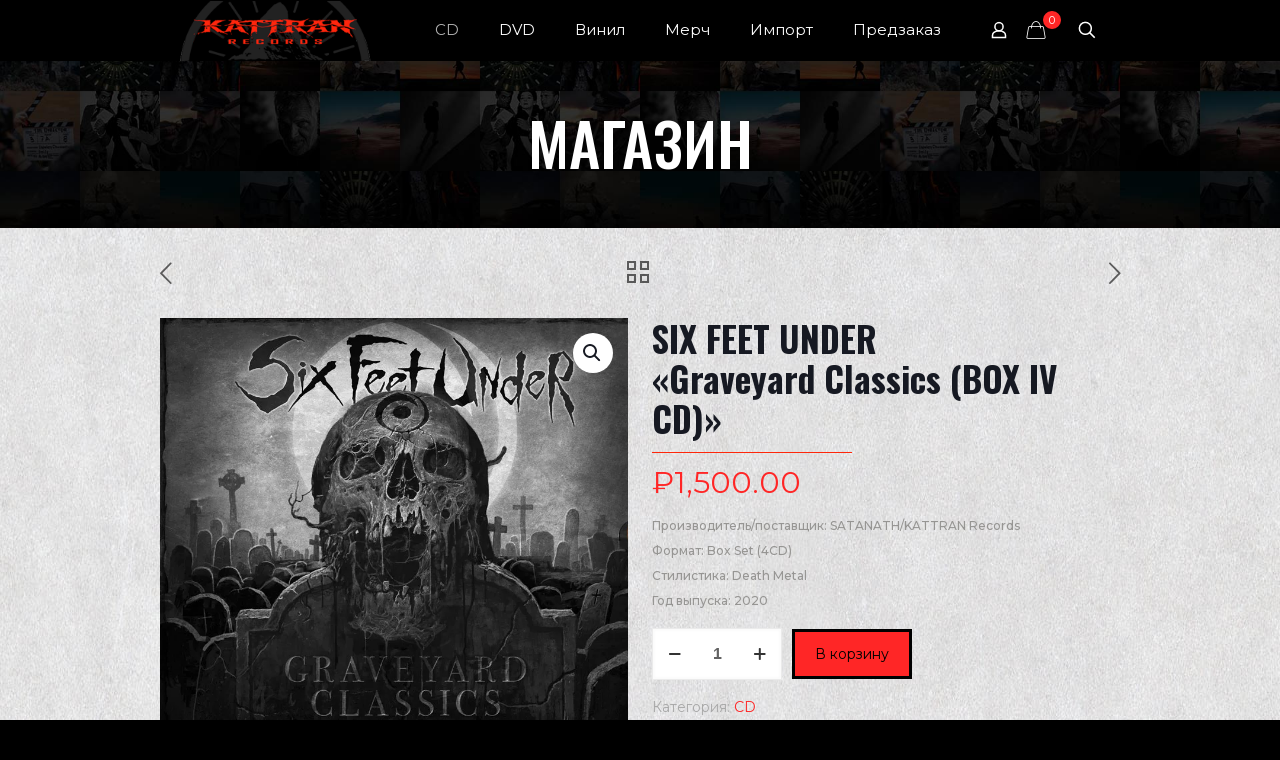

--- FILE ---
content_type: text/html; charset=UTF-8
request_url: https://kattran.ru/six-feet-under-graveyard-classics-box-iv-cd/
body_size: 30675
content:
<!DOCTYPE html><html lang="ru-RU" prefix="og: https://ogp.me/ns#" class="no-js " ><head><meta charset="UTF-8" /> <script data-cfasync="false" data-no-defer="1" data-no-minify="1" data-no-optimize="1">var ewww_webp_supported=!1;function check_webp_feature(A,e){var w;e=void 0!==e?e:function(){},ewww_webp_supported?e(ewww_webp_supported):((w=new Image).onload=function(){ewww_webp_supported=0<w.width&&0<w.height,e&&e(ewww_webp_supported)},w.onerror=function(){e&&e(!1)},w.src="data:image/webp;base64,"+{alpha:"UklGRkoAAABXRUJQVlA4WAoAAAAQAAAAAAAAAAAAQUxQSAwAAAARBxAR/Q9ERP8DAABWUDggGAAAABQBAJ0BKgEAAQAAAP4AAA3AAP7mtQAAAA=="}[A])}check_webp_feature("alpha");</script><script data-cfasync="false" data-no-defer="1" data-no-minify="1" data-no-optimize="1">var Arrive=function(c,w){"use strict";if(c.MutationObserver&&"undefined"!=typeof HTMLElement){var r,a=0,u=(r=HTMLElement.prototype.matches||HTMLElement.prototype.webkitMatchesSelector||HTMLElement.prototype.mozMatchesSelector||HTMLElement.prototype.msMatchesSelector,{matchesSelector:function(e,t){return e instanceof HTMLElement&&r.call(e,t)},addMethod:function(e,t,r){var a=e[t];e[t]=function(){return r.length==arguments.length?r.apply(this,arguments):"function"==typeof a?a.apply(this,arguments):void 0}},callCallbacks:function(e,t){t&&t.options.onceOnly&&1==t.firedElems.length&&(e=[e[0]]);for(var r,a=0;r=e[a];a++)r&&r.callback&&r.callback.call(r.elem,r.elem);t&&t.options.onceOnly&&1==t.firedElems.length&&t.me.unbindEventWithSelectorAndCallback.call(t.target,t.selector,t.callback)},checkChildNodesRecursively:function(e,t,r,a){for(var i,n=0;i=e[n];n++)r(i,t,a)&&a.push({callback:t.callback,elem:i}),0<i.childNodes.length&&u.checkChildNodesRecursively(i.childNodes,t,r,a)},mergeArrays:function(e,t){var r,a={};for(r in e)e.hasOwnProperty(r)&&(a[r]=e[r]);for(r in t)t.hasOwnProperty(r)&&(a[r]=t[r]);return a},toElementsArray:function(e){return e=void 0!==e&&("number"!=typeof e.length||e===c)?[e]:e}}),e=(l.prototype.addEvent=function(e,t,r,a){a={target:e,selector:t,options:r,callback:a,firedElems:[]};return this._beforeAdding&&this._beforeAdding(a),this._eventsBucket.push(a),a},l.prototype.removeEvent=function(e){for(var t,r=this._eventsBucket.length-1;t=this._eventsBucket[r];r--)e(t)&&(this._beforeRemoving&&this._beforeRemoving(t),(t=this._eventsBucket.splice(r,1))&&t.length&&(t[0].callback=null))},l.prototype.beforeAdding=function(e){this._beforeAdding=e},l.prototype.beforeRemoving=function(e){this._beforeRemoving=e},l),t=function(i,n){var o=new e,l=this,s={fireOnAttributesModification:!1};return o.beforeAdding(function(t){var e=t.target;e!==c.document&&e!==c||(e=document.getElementsByTagName("html")[0]);var r=new MutationObserver(function(e){n.call(this,e,t)}),a=i(t.options);r.observe(e,a),t.observer=r,t.me=l}),o.beforeRemoving(function(e){e.observer.disconnect()}),this.bindEvent=function(e,t,r){t=u.mergeArrays(s,t);for(var a=u.toElementsArray(this),i=0;i<a.length;i++)o.addEvent(a[i],e,t,r)},this.unbindEvent=function(){var r=u.toElementsArray(this);o.removeEvent(function(e){for(var t=0;t<r.length;t++)if(this===w||e.target===r[t])return!0;return!1})},this.unbindEventWithSelectorOrCallback=function(r){var a=u.toElementsArray(this),i=r,e="function"==typeof r?function(e){for(var t=0;t<a.length;t++)if((this===w||e.target===a[t])&&e.callback===i)return!0;return!1}:function(e){for(var t=0;t<a.length;t++)if((this===w||e.target===a[t])&&e.selector===r)return!0;return!1};o.removeEvent(e)},this.unbindEventWithSelectorAndCallback=function(r,a){var i=u.toElementsArray(this);o.removeEvent(function(e){for(var t=0;t<i.length;t++)if((this===w||e.target===i[t])&&e.selector===r&&e.callback===a)return!0;return!1})},this},i=new function(){var s={fireOnAttributesModification:!1,onceOnly:!1,existing:!1};function n(e,t,r){return!(!u.matchesSelector(e,t.selector)||(e._id===w&&(e._id=a++),-1!=t.firedElems.indexOf(e._id)))&&(t.firedElems.push(e._id),!0)}var c=(i=new t(function(e){var t={attributes:!1,childList:!0,subtree:!0};return e.fireOnAttributesModification&&(t.attributes=!0),t},function(e,i){e.forEach(function(e){var t=e.addedNodes,r=e.target,a=[];null!==t&&0<t.length?u.checkChildNodesRecursively(t,i,n,a):"attributes"===e.type&&n(r,i)&&a.push({callback:i.callback,elem:r}),u.callCallbacks(a,i)})})).bindEvent;return i.bindEvent=function(e,t,r){t=void 0===r?(r=t,s):u.mergeArrays(s,t);var a=u.toElementsArray(this);if(t.existing){for(var i=[],n=0;n<a.length;n++)for(var o=a[n].querySelectorAll(e),l=0;l<o.length;l++)i.push({callback:r,elem:o[l]});if(t.onceOnly&&i.length)return r.call(i[0].elem,i[0].elem);setTimeout(u.callCallbacks,1,i)}c.call(this,e,t,r)},i},o=new function(){var a={};function i(e,t){return u.matchesSelector(e,t.selector)}var n=(o=new t(function(){return{childList:!0,subtree:!0}},function(e,r){e.forEach(function(e){var t=e.removedNodes,e=[];null!==t&&0<t.length&&u.checkChildNodesRecursively(t,r,i,e),u.callCallbacks(e,r)})})).bindEvent;return o.bindEvent=function(e,t,r){t=void 0===r?(r=t,a):u.mergeArrays(a,t),n.call(this,e,t,r)},o};d(HTMLElement.prototype),d(NodeList.prototype),d(HTMLCollection.prototype),d(HTMLDocument.prototype),d(Window.prototype);var n={};return s(i,n,"unbindAllArrive"),s(o,n,"unbindAllLeave"),n}function l(){this._eventsBucket=[],this._beforeAdding=null,this._beforeRemoving=null}function s(e,t,r){u.addMethod(t,r,e.unbindEvent),u.addMethod(t,r,e.unbindEventWithSelectorOrCallback),u.addMethod(t,r,e.unbindEventWithSelectorAndCallback)}function d(e){e.arrive=i.bindEvent,s(i,e,"unbindArrive"),e.leave=o.bindEvent,s(o,e,"unbindLeave")}}(window,void 0),ewww_webp_supported=!1;function check_webp_feature(e,t){var r;ewww_webp_supported?t(ewww_webp_supported):((r=new Image).onload=function(){ewww_webp_supported=0<r.width&&0<r.height,t(ewww_webp_supported)},r.onerror=function(){t(!1)},r.src="data:image/webp;base64,"+{alpha:"UklGRkoAAABXRUJQVlA4WAoAAAAQAAAAAAAAAAAAQUxQSAwAAAARBxAR/Q9ERP8DAABWUDggGAAAABQBAJ0BKgEAAQAAAP4AAA3AAP7mtQAAAA==",animation:"UklGRlIAAABXRUJQVlA4WAoAAAASAAAAAAAAAAAAQU5JTQYAAAD/////AABBTk1GJgAAAAAAAAAAAAAAAAAAAGQAAABWUDhMDQAAAC8AAAAQBxAREYiI/gcA"}[e])}function ewwwLoadImages(e){if(e){for(var t=document.querySelectorAll(".batch-image img, .image-wrapper a, .ngg-pro-masonry-item a, .ngg-galleria-offscreen-seo-wrapper a"),r=0,a=t.length;r<a;r++)ewwwAttr(t[r],"data-src",t[r].getAttribute("data-webp")),ewwwAttr(t[r],"data-thumbnail",t[r].getAttribute("data-webp-thumbnail"));for(var i=document.querySelectorAll("div.woocommerce-product-gallery__image"),r=0,a=i.length;r<a;r++)ewwwAttr(i[r],"data-thumb",i[r].getAttribute("data-webp-thumb"))}for(var n=document.querySelectorAll("video"),r=0,a=n.length;r<a;r++)ewwwAttr(n[r],"poster",e?n[r].getAttribute("data-poster-webp"):n[r].getAttribute("data-poster-image"));for(var o,l=document.querySelectorAll("img.ewww_webp_lazy_load"),r=0,a=l.length;r<a;r++)e&&(ewwwAttr(l[r],"data-lazy-srcset",l[r].getAttribute("data-lazy-srcset-webp")),ewwwAttr(l[r],"data-srcset",l[r].getAttribute("data-srcset-webp")),ewwwAttr(l[r],"data-lazy-src",l[r].getAttribute("data-lazy-src-webp")),ewwwAttr(l[r],"data-src",l[r].getAttribute("data-src-webp")),ewwwAttr(l[r],"data-orig-file",l[r].getAttribute("data-webp-orig-file")),ewwwAttr(l[r],"data-medium-file",l[r].getAttribute("data-webp-medium-file")),ewwwAttr(l[r],"data-large-file",l[r].getAttribute("data-webp-large-file")),null!=(o=l[r].getAttribute("srcset"))&&!1!==o&&o.includes("R0lGOD")&&ewwwAttr(l[r],"src",l[r].getAttribute("data-lazy-src-webp"))),l[r].className=l[r].className.replace(/\bewww_webp_lazy_load\b/,"");for(var s=document.querySelectorAll(".ewww_webp"),r=0,a=s.length;r<a;r++)e?(ewwwAttr(s[r],"srcset",s[r].getAttribute("data-srcset-webp")),ewwwAttr(s[r],"src",s[r].getAttribute("data-src-webp")),ewwwAttr(s[r],"data-orig-file",s[r].getAttribute("data-webp-orig-file")),ewwwAttr(s[r],"data-medium-file",s[r].getAttribute("data-webp-medium-file")),ewwwAttr(s[r],"data-large-file",s[r].getAttribute("data-webp-large-file")),ewwwAttr(s[r],"data-large_image",s[r].getAttribute("data-webp-large_image")),ewwwAttr(s[r],"data-src",s[r].getAttribute("data-webp-src"))):(ewwwAttr(s[r],"srcset",s[r].getAttribute("data-srcset-img")),ewwwAttr(s[r],"src",s[r].getAttribute("data-src-img"))),s[r].className=s[r].className.replace(/\bewww_webp\b/,"ewww_webp_loaded");window.jQuery&&jQuery.fn.isotope&&jQuery.fn.imagesLoaded&&(jQuery(".fusion-posts-container-infinite").imagesLoaded(function(){jQuery(".fusion-posts-container-infinite").hasClass("isotope")&&jQuery(".fusion-posts-container-infinite").isotope()}),jQuery(".fusion-portfolio:not(.fusion-recent-works) .fusion-portfolio-wrapper").imagesLoaded(function(){jQuery(".fusion-portfolio:not(.fusion-recent-works) .fusion-portfolio-wrapper").isotope()}))}function ewwwWebPInit(e){ewwwLoadImages(e),ewwwNggLoadGalleries(e),document.arrive(".ewww_webp",function(){ewwwLoadImages(e)}),document.arrive(".ewww_webp_lazy_load",function(){ewwwLoadImages(e)}),document.arrive("videos",function(){ewwwLoadImages(e)}),"loading"==document.readyState?document.addEventListener("DOMContentLoaded",ewwwJSONParserInit):("undefined"!=typeof galleries&&ewwwNggParseGalleries(e),ewwwWooParseVariations(e))}function ewwwAttr(e,t,r){null!=r&&!1!==r&&e.setAttribute(t,r)}function ewwwJSONParserInit(){"undefined"!=typeof galleries&&check_webp_feature("alpha",ewwwNggParseGalleries),check_webp_feature("alpha",ewwwWooParseVariations)}function ewwwWooParseVariations(e){if(e)for(var t=document.querySelectorAll("form.variations_form"),r=0,a=t.length;r<a;r++){var i=t[r].getAttribute("data-product_variations"),n=!1;try{for(var o in i=JSON.parse(i))void 0!==i[o]&&void 0!==i[o].image&&(void 0!==i[o].image.src_webp&&(i[o].image.src=i[o].image.src_webp,n=!0),void 0!==i[o].image.srcset_webp&&(i[o].image.srcset=i[o].image.srcset_webp,n=!0),void 0!==i[o].image.full_src_webp&&(i[o].image.full_src=i[o].image.full_src_webp,n=!0),void 0!==i[o].image.gallery_thumbnail_src_webp&&(i[o].image.gallery_thumbnail_src=i[o].image.gallery_thumbnail_src_webp,n=!0),void 0!==i[o].image.thumb_src_webp&&(i[o].image.thumb_src=i[o].image.thumb_src_webp,n=!0));n&&ewwwAttr(t[r],"data-product_variations",JSON.stringify(i))}catch(e){}}}function ewwwNggParseGalleries(e){if(e)for(var t in galleries){var r=galleries[t];galleries[t].images_list=ewwwNggParseImageList(r.images_list)}}function ewwwNggLoadGalleries(e){e&&document.addEventListener("ngg.galleria.themeadded",function(e,t){window.ngg_galleria._create_backup=window.ngg_galleria.create,window.ngg_galleria.create=function(e,t){var r=$(e).data("id");return galleries["gallery_"+r].images_list=ewwwNggParseImageList(galleries["gallery_"+r].images_list),window.ngg_galleria._create_backup(e,t)}})}function ewwwNggParseImageList(e){for(var t in e){var r=e[t];if(void 0!==r["image-webp"]&&(e[t].image=r["image-webp"],delete e[t]["image-webp"]),void 0!==r["thumb-webp"]&&(e[t].thumb=r["thumb-webp"],delete e[t]["thumb-webp"]),void 0!==r.full_image_webp&&(e[t].full_image=r.full_image_webp,delete e[t].full_image_webp),void 0!==r.srcsets)for(var a in r.srcsets)nggSrcset=r.srcsets[a],void 0!==r.srcsets[a+"-webp"]&&(e[t].srcsets[a]=r.srcsets[a+"-webp"],delete e[t].srcsets[a+"-webp"]);if(void 0!==r.full_srcsets)for(var i in r.full_srcsets)nggFSrcset=r.full_srcsets[i],void 0!==r.full_srcsets[i+"-webp"]&&(e[t].full_srcsets[i]=r.full_srcsets[i+"-webp"],delete e[t].full_srcsets[i+"-webp"])}return e}check_webp_feature("alpha",ewwwWebPInit);</script><link rel="alternate" hreflang="ru-RU" href="https://kattran.ru/six-feet-under-graveyard-classics-box-iv-cd/"/><meta name="yandex-verification" content="6138c2a4e44c988c" /><meta name="format-detection" content="telephone=no"><meta name="viewport" content="width=device-width, initial-scale=1, maximum-scale=1" /><link rel="shortcut icon" href="https://kattran.ru/wp-content/uploads/2020/04/Kattran_favicon-64.png" type="image/x-icon" /><link media="all" href="https://kattran.ru/wp-content/cache/autoptimize/css/autoptimize_a3451e51eef05768177305daf4876de1.css" rel="stylesheet"><link media="only screen and (max-width: 768px)" href="https://kattran.ru/wp-content/cache/autoptimize/css/autoptimize_6fe211f8bb15af76999ce9135805d7af.css" rel="stylesheet"><title>SIX FEET UNDER &quot;Graveyard Classics (BOX IV CD)&quot; | KATTRAN. Магазин музыки HEAVY METAL</title><meta name="description" content="SIX FEET UNDER &quot;Graveyard Classics (BOX IV CD)&quot; купить | ☠️ Интернет магазин музыки HEAVY METAL ◾️ Black Metal ◾️ Thrash Metal ◾️ DEATH METAL 💿 CD 💽 DVD 🧥 Аттрибутика 🤘🏻 Новинки и классика тяжёлой музыки"/><meta name="robots" content="follow, index, max-snippet:-1, max-video-preview:-1, max-image-preview:large"/><link rel="canonical" href="https://kattran.ru/six-feet-under-graveyard-classics-box-iv-cd/" /><meta property="og:locale" content="ru_RU" /><meta property="og:type" content="product" /><meta property="og:title" content="SIX FEET UNDER &quot;Graveyard Classics (BOX IV CD)&quot; | KATTRAN. Магазин музыки HEAVY METAL" /><meta property="og:description" content="SIX FEET UNDER &quot;Graveyard Classics (BOX IV CD)&quot; купить | ☠️ Интернет магазин музыки HEAVY METAL ◾️ Black Metal ◾️ Thrash Metal ◾️ DEATH METAL 💿 CD 💽 DVD 🧥 Аттрибутика 🤘🏻 Новинки и классика тяжёлой музыки" /><meta property="og:url" content="https://kattran.ru/six-feet-under-graveyard-classics-box-iv-cd/" /><meta property="og:site_name" content="KATTRAN. Магазин музыки HEAVY METAL" /><meta property="og:updated_time" content="2021-11-08T19:50:34+03:00" /><meta property="og:image" content="https://kattran.ru/wp-content/uploads/2020/05/six-feet-under-graveyard-classics.jpg" /><meta property="og:image:secure_url" content="https://kattran.ru/wp-content/uploads/2020/05/six-feet-under-graveyard-classics.jpg" /><meta property="og:image:width" content="790" /><meta property="og:image:height" content="724" /><meta property="og:image:alt" content="SIX FEET UNDER &#171;Graveyard Classics (BOX IV CD)&#187;" /><meta property="og:image:type" content="image/jpeg" /><meta property="product:price:amount" content="1500" /><meta property="product:price:currency" content="RUB" /><meta property="product:availability" content="instock" /><meta name="twitter:card" content="summary_large_image" /><meta name="twitter:title" content="SIX FEET UNDER &quot;Graveyard Classics (BOX IV CD)&quot; | KATTRAN. Магазин музыки HEAVY METAL" /><meta name="twitter:description" content="SIX FEET UNDER &quot;Graveyard Classics (BOX IV CD)&quot; купить | ☠️ Интернет магазин музыки HEAVY METAL ◾️ Black Metal ◾️ Thrash Metal ◾️ DEATH METAL 💿 CD 💽 DVD 🧥 Аттрибутика 🤘🏻 Новинки и классика тяжёлой музыки" /><meta name="twitter:image" content="https://kattran.ru/wp-content/uploads/2020/05/six-feet-under-graveyard-classics.jpg" /><meta name="twitter:label1" content="Цена" /><meta name="twitter:data1" content="&#8381;1,500.00" /><meta name="twitter:label2" content="Доступность" /><meta name="twitter:data2" content="В наличии" /><link rel='dns-prefetch' href='//fonts.googleapis.com' /><link rel="alternate" type="application/rss+xml" title="KATTRAN. Магазин музыки HEAVY METAL &raquo; Лента" href="https://kattran.ru/feed/" /><link rel='stylesheet' id='mfn-fonts-css' href='https://fonts.googleapis.com/css?family=Montserrat%3A1%2C300%2C400%2C400italic%2C500%2C700%2C700italic%7COswald%3A1%2C300%2C400%2C400italic%2C500%2C700%2C700italic&#038;display=swap&#038;ver=6.7.4' type='text/css' media='all' /><style id='mfn-dynamic-inline-css' type='text/css'>@font-face{font-family:"Oswald Stencil Bold";src:url("https://kattran.ru/wp-content/uploads/2020/04/Oswald-Stencil-webfont.woff") format("woff");font-weight:normal;font-style:normal}
html{background-image:url(https://kattran.ru/wp-content/uploads/2020/05/kttr_page_bg_seemless.jpg);background-repeat:repeat;background-position:center}#Subheader{background-image:url(https://kattran.ru/wp-content/uploads/2018/08/movie-2-footer-bg.jpg);background-repeat:no-repeat;background-position:center;background-size:cover}
html{background-color:#ffffff}#Wrapper,#Content,.mfn-popup .mfn-popup-content,.mfn-off-canvas-sidebar .mfn-off-canvas-content-wrapper,.mfn-cart-holder,.mfn-header-login,#Top_bar .search_wrapper,#Top_bar .top_bar_right .mfn-live-search-box,.column_livesearch .mfn-live-search-wrapper,.column_livesearch .mfn-live-search-box{background-color:#ffffff}body:not(.template-slider) #Header{min-height:0px}body.header-below:not(.template-slider) #Header{padding-top:0px}#Subheader{padding:50px 0 50px}#Footer .widgets_wrapper{padding:70px 0}body,button,span.date_label,.timeline_items li h3 span,input[type="submit"],input[type="reset"],input[type="button"],input[type="date"],input[type="text"],input[type="password"],input[type="tel"],input[type="email"],textarea,select,.offer_li .title h3,.mfn-menu-item-megamenu{font-family:"Montserrat",-apple-system,BlinkMacSystemFont,"Segoe UI",Roboto,Oxygen-Sans,Ubuntu,Cantarell,"Helvetica Neue",sans-serif}#menu > ul > li > a,a.action_button,#overlay-menu ul li a{font-family:"Montserrat",-apple-system,BlinkMacSystemFont,"Segoe UI",Roboto,Oxygen-Sans,Ubuntu,Cantarell,"Helvetica Neue",sans-serif}#Subheader .title{font-family:"Oswald",-apple-system,BlinkMacSystemFont,"Segoe UI",Roboto,Oxygen-Sans,Ubuntu,Cantarell,"Helvetica Neue",sans-serif}h1,h2,h3,h4,.text-logo #logo{font-family:"Oswald",-apple-system,BlinkMacSystemFont,"Segoe UI",Roboto,Oxygen-Sans,Ubuntu,Cantarell,"Helvetica Neue",sans-serif}h5,h6{font-family:"Oswald",-apple-system,BlinkMacSystemFont,"Segoe UI",Roboto,Oxygen-Sans,Ubuntu,Cantarell,"Helvetica Neue",sans-serif}blockquote{font-family:"Montserrat",-apple-system,BlinkMacSystemFont,"Segoe UI",Roboto,Oxygen-Sans,Ubuntu,Cantarell,"Helvetica Neue",sans-serif}.chart_box .chart .num,.counter .desc_wrapper .number-wrapper,.how_it_works .image .number,.pricing-box .plan-header .price,.quick_fact .number-wrapper,.woocommerce .product div.entry-summary .price{font-family:"Montserrat",-apple-system,BlinkMacSystemFont,"Segoe UI",Roboto,Oxygen-Sans,Ubuntu,Cantarell,"Helvetica Neue",sans-serif}body,.mfn-menu-item-megamenu{font-size:14px;line-height:25px;font-weight:400;letter-spacing:0px}.big{font-size:24px;line-height:34px;font-weight:500;letter-spacing:0px}#menu > ul > li > a,a.action_button,#overlay-menu ul li a{font-size:15px;font-weight:400;letter-spacing:0px}#overlay-menu ul li a{line-height:22.5px}#Subheader .title{font-size:60px;line-height:67px;font-weight:300;letter-spacing:0px}h1,.text-logo #logo{font-size:60px;line-height:67px;font-weight:700;letter-spacing:0px}h2{font-size:30px;line-height:34px;font-weight:600;letter-spacing:0px}h3,.woocommerce ul.products li.product h3,.woocommerce #customer_login h2{font-size:46px;line-height:56px;font-weight:300;letter-spacing:0px}h4,.woocommerce .woocommerce-order-details__title,.woocommerce .wc-bacs-bank-details-heading,.woocommerce .woocommerce-customer-details h2{font-size:21px;line-height:25px;font-weight:500;letter-spacing:0px}h5{font-size:15px;line-height:25px;font-weight:700;letter-spacing:0px}h6{font-size:14px;line-height:25px;font-weight:400;letter-spacing:0px}#Intro .intro-title{font-size:70px;line-height:70px;font-weight:400;letter-spacing:0px}@media only screen and (min-width:768px) and (max-width:959px){body,.mfn-menu-item-megamenu{font-size:13px;line-height:21px;font-weight:400;letter-spacing:0px}.big{font-size:20px;line-height:29px;font-weight:500;letter-spacing:0px}#menu > ul > li > a,a.action_button,#overlay-menu ul li a{font-size:13px;font-weight:400;letter-spacing:0px}#overlay-menu ul li a{line-height:19.5px}#Subheader .title{font-size:51px;line-height:57px;font-weight:300;letter-spacing:0px}h1,.text-logo #logo{font-size:51px;line-height:57px;font-weight:700;letter-spacing:0px}h2{font-size:26px;line-height:29px;font-weight:600;letter-spacing:0px}h3,.woocommerce ul.products li.product h3,.woocommerce #customer_login h2{font-size:39px;line-height:48px;font-weight:300;letter-spacing:0px}h4,.woocommerce .woocommerce-order-details__title,.woocommerce .wc-bacs-bank-details-heading,.woocommerce .woocommerce-customer-details h2{font-size:18px;line-height:21px;font-weight:500;letter-spacing:0px}h5{font-size:13px;line-height:21px;font-weight:700;letter-spacing:0px}h6{font-size:13px;line-height:21px;font-weight:400;letter-spacing:0px}#Intro .intro-title{font-size:60px;line-height:60px;font-weight:400;letter-spacing:0px}blockquote{font-size:15px}.chart_box .chart .num{font-size:45px;line-height:45px}.counter .desc_wrapper .number-wrapper{font-size:45px;line-height:45px}.counter .desc_wrapper .title{font-size:14px;line-height:18px}.faq .question .title{font-size:14px}.fancy_heading .title{font-size:38px;line-height:38px}.offer .offer_li .desc_wrapper .title h3{font-size:32px;line-height:32px}.offer_thumb_ul li.offer_thumb_li .desc_wrapper .title h3{font-size:32px;line-height:32px}.pricing-box .plan-header h2{font-size:27px;line-height:27px}.pricing-box .plan-header .price > span{font-size:40px;line-height:40px}.pricing-box .plan-header .price sup.currency{font-size:18px;line-height:18px}.pricing-box .plan-header .price sup.period{font-size:14px;line-height:14px}.quick_fact .number-wrapper{font-size:80px;line-height:80px}.trailer_box .desc h2{font-size:27px;line-height:27px}.widget > h3{font-size:17px;line-height:20px}}@media only screen and (min-width:480px) and (max-width:767px){body,.mfn-menu-item-megamenu{font-size:13px;line-height:19px;font-weight:400;letter-spacing:0px}.big{font-size:18px;line-height:26px;font-weight:500;letter-spacing:0px}#menu > ul > li > a,a.action_button,#overlay-menu ul li a{font-size:13px;font-weight:400;letter-spacing:0px}#overlay-menu ul li a{line-height:19.5px}#Subheader .title{font-size:45px;line-height:50px;font-weight:300;letter-spacing:0px}h1,.text-logo #logo{font-size:45px;line-height:50px;font-weight:700;letter-spacing:0px}h2{font-size:23px;line-height:26px;font-weight:600;letter-spacing:0px}h3,.woocommerce ul.products li.product h3,.woocommerce #customer_login h2{font-size:35px;line-height:42px;font-weight:300;letter-spacing:0px}h4,.woocommerce .woocommerce-order-details__title,.woocommerce .wc-bacs-bank-details-heading,.woocommerce .woocommerce-customer-details h2{font-size:16px;line-height:19px;font-weight:500;letter-spacing:0px}h5{font-size:13px;line-height:19px;font-weight:700;letter-spacing:0px}h6{font-size:13px;line-height:19px;font-weight:400;letter-spacing:0px}#Intro .intro-title{font-size:53px;line-height:53px;font-weight:400;letter-spacing:0px}blockquote{font-size:14px}.chart_box .chart .num{font-size:40px;line-height:40px}.counter .desc_wrapper .number-wrapper{font-size:40px;line-height:40px}.counter .desc_wrapper .title{font-size:13px;line-height:16px}.faq .question .title{font-size:13px}.fancy_heading .title{font-size:34px;line-height:34px}.offer .offer_li .desc_wrapper .title h3{font-size:28px;line-height:28px}.offer_thumb_ul li.offer_thumb_li .desc_wrapper .title h3{font-size:28px;line-height:28px}.pricing-box .plan-header h2{font-size:24px;line-height:24px}.pricing-box .plan-header .price > span{font-size:34px;line-height:34px}.pricing-box .plan-header .price sup.currency{font-size:16px;line-height:16px}.pricing-box .plan-header .price sup.period{font-size:13px;line-height:13px}.quick_fact .number-wrapper{font-size:70px;line-height:70px}.trailer_box .desc h2{font-size:24px;line-height:24px}.widget > h3{font-size:16px;line-height:19px}}@media only screen and (max-width:479px){body,.mfn-menu-item-megamenu{font-size:13px;line-height:19px;font-weight:400;letter-spacing:0px}.big{font-size:14px;line-height:20px;font-weight:500;letter-spacing:0px}#menu > ul > li > a,a.action_button,#overlay-menu ul li a{font-size:13px;font-weight:400;letter-spacing:0px}#overlay-menu ul li a{line-height:19.5px}#Subheader .title{font-size:36px;line-height:40px;font-weight:300;letter-spacing:0px}h1,.text-logo #logo{font-size:36px;line-height:40px;font-weight:700;letter-spacing:0px}h2{font-size:18px;line-height:20px;font-weight:600;letter-spacing:0px}h3,.woocommerce ul.products li.product h3,.woocommerce #customer_login h2{font-size:28px;line-height:34px;font-weight:300;letter-spacing:0px}h4,.woocommerce .woocommerce-order-details__title,.woocommerce .wc-bacs-bank-details-heading,.woocommerce .woocommerce-customer-details h2{font-size:13px;line-height:19px;font-weight:500;letter-spacing:0px}h5{font-size:13px;line-height:19px;font-weight:700;letter-spacing:0px}h6{font-size:13px;line-height:19px;font-weight:400;letter-spacing:0px}#Intro .intro-title{font-size:42px;line-height:42px;font-weight:400;letter-spacing:0px}blockquote{font-size:13px}.chart_box .chart .num{font-size:35px;line-height:35px}.counter .desc_wrapper .number-wrapper{font-size:35px;line-height:35px}.counter .desc_wrapper .title{font-size:13px;line-height:26px}.faq .question .title{font-size:13px}.fancy_heading .title{font-size:30px;line-height:30px}.offer .offer_li .desc_wrapper .title h3{font-size:26px;line-height:26px}.offer_thumb_ul li.offer_thumb_li .desc_wrapper .title h3{font-size:26px;line-height:26px}.pricing-box .plan-header h2{font-size:21px;line-height:21px}.pricing-box .plan-header .price > span{font-size:32px;line-height:32px}.pricing-box .plan-header .price sup.currency{font-size:14px;line-height:14px}.pricing-box .plan-header .price sup.period{font-size:13px;line-height:13px}.quick_fact .number-wrapper{font-size:60px;line-height:60px}.trailer_box .desc h2{font-size:21px;line-height:21px}.widget > h3{font-size:15px;line-height:18px}}.with_aside .sidebar.columns{width:23%}.with_aside .sections_group{width:77%}.aside_both .sidebar.columns{width:18%}.aside_both .sidebar.sidebar-1{margin-left:-82%}.aside_both .sections_group{width:64%;margin-left:18%}@media only screen and (min-width:1240px){#Wrapper,.with_aside .content_wrapper{max-width:1040px}.section_wrapper,.container{max-width:1020px}.layout-boxed.header-boxed #Top_bar.is-sticky{max-width:1040px}}@media only screen and (max-width:767px){.section_wrapper,.container,.four.columns .widget-area{max-width:550px !important}}  .button-default .button,.button-flat .button,.button-round .button{background-color:#f9f9f9;color:#747474}.button-stroke .button{border-color:#f9f9f9;color:#747474}.button-stroke .button:hover{background-color:#f9f9f9;color:#fff}.button-default .button_theme,.button-default button,.button-default input[type="button"],.button-default input[type="reset"],.button-default input[type="submit"],.button-flat .button_theme,.button-flat button,.button-flat input[type="button"],.button-flat input[type="reset"],.button-flat input[type="submit"],.button-round .button_theme,.button-round button,.button-round input[type="button"],.button-round input[type="reset"],.button-round input[type="submit"],.woocommerce #respond input#submit,.woocommerce a.button:not(.default),.woocommerce button.button,.woocommerce input.button,.woocommerce #respond input#submit:hover,.woocommerce a.button:hover,.woocommerce button.button:hover,.woocommerce input.button:hover{color:#000000}.button-default #respond input#submit.alt.disabled,.button-default #respond input#submit.alt.disabled:hover,.button-default #respond input#submit.alt:disabled,.button-default #respond input#submit.alt:disabled:hover,.button-default #respond input#submit.alt:disabled[disabled],.button-default #respond input#submit.alt:disabled[disabled]:hover,.button-default a.button.alt.disabled,.button-default a.button.alt.disabled:hover,.button-default a.button.alt:disabled,.button-default a.button.alt:disabled:hover,.button-default a.button.alt:disabled[disabled],.button-default a.button.alt:disabled[disabled]:hover,.button-default button.button.alt.disabled,.button-default button.button.alt.disabled:hover,.button-default button.button.alt:disabled,.button-default button.button.alt:disabled:hover,.button-default button.button.alt:disabled[disabled],.button-default button.button.alt:disabled[disabled]:hover,.button-default input.button.alt.disabled,.button-default input.button.alt.disabled:hover,.button-default input.button.alt:disabled,.button-default input.button.alt:disabled:hover,.button-default input.button.alt:disabled[disabled],.button-default input.button.alt:disabled[disabled]:hover,.button-default #respond input#submit.alt,.button-default a.button.alt,.button-default button.button.alt,.button-default input.button.alt,.button-default #respond input#submit.alt:hover,.button-default a.button.alt:hover,.button-default button.button.alt:hover,.button-default input.button.alt:hover,.button-flat #respond input#submit.alt.disabled,.button-flat #respond input#submit.alt.disabled:hover,.button-flat #respond input#submit.alt:disabled,.button-flat #respond input#submit.alt:disabled:hover,.button-flat #respond input#submit.alt:disabled[disabled],.button-flat #respond input#submit.alt:disabled[disabled]:hover,.button-flat a.button.alt.disabled,.button-flat a.button.alt.disabled:hover,.button-flat a.button.alt:disabled,.button-flat a.button.alt:disabled:hover,.button-flat a.button.alt:disabled[disabled],.button-flat a.button.alt:disabled[disabled]:hover,.button-flat button.button.alt.disabled,.button-flat button.button.alt.disabled:hover,.button-flat button.button.alt:disabled,.button-flat button.button.alt:disabled:hover,.button-flat button.button.alt:disabled[disabled],.button-flat button.button.alt:disabled[disabled]:hover,.button-flat input.button.alt.disabled,.button-flat input.button.alt.disabled:hover,.button-flat input.button.alt:disabled,.button-flat input.button.alt:disabled:hover,.button-flat input.button.alt:disabled[disabled],.button-flat input.button.alt:disabled[disabled]:hover,.button-flat #respond input#submit.alt,.button-flat a.button.alt,.button-flat button.button.alt,.button-flat input.button.alt,.button-flat #respond input#submit.alt:hover,.button-flat a.button.alt:hover,.button-flat button.button.alt:hover,.button-flat input.button.alt:hover,.button-round #respond input#submit.alt.disabled,.button-round #respond input#submit.alt.disabled:hover,.button-round #respond input#submit.alt:disabled,.button-round #respond input#submit.alt:disabled:hover,.button-round #respond input#submit.alt:disabled[disabled],.button-round #respond input#submit.alt:disabled[disabled]:hover,.button-round a.button.alt.disabled,.button-round a.button.alt.disabled:hover,.button-round a.button.alt:disabled,.button-round a.button.alt:disabled:hover,.button-round a.button.alt:disabled[disabled],.button-round a.button.alt:disabled[disabled]:hover,.button-round button.button.alt.disabled,.button-round button.button.alt.disabled:hover,.button-round button.button.alt:disabled,.button-round button.button.alt:disabled:hover,.button-round button.button.alt:disabled[disabled],.button-round button.button.alt:disabled[disabled]:hover,.button-round input.button.alt.disabled,.button-round input.button.alt.disabled:hover,.button-round input.button.alt:disabled,.button-round input.button.alt:disabled:hover,.button-round input.button.alt:disabled[disabled],.button-round input.button.alt:disabled[disabled]:hover,.button-round #respond input#submit.alt,.button-round a.button.alt,.button-round button.button.alt,.button-round input.button.alt,.button-round #respond input#submit.alt:hover,.button-round a.button.alt:hover,.button-round button.button.alt:hover,.button-round input.button.alt:hover{background-color:#ff2626;color:#000000}.button-stroke.woocommerce a.button:not(.default),.button-stroke .woocommerce a.button:not(.default),.button-stroke #respond input#submit.alt.disabled,.button-stroke #respond input#submit.alt.disabled:hover,.button-stroke #respond input#submit.alt:disabled,.button-stroke #respond input#submit.alt:disabled:hover,.button-stroke #respond input#submit.alt:disabled[disabled],.button-stroke #respond input#submit.alt:disabled[disabled]:hover,.button-stroke a.button.alt.disabled,.button-stroke a.button.alt.disabled:hover,.button-stroke a.button.alt:disabled,.button-stroke a.button.alt:disabled:hover,.button-stroke a.button.alt:disabled[disabled],.button-stroke a.button.alt:disabled[disabled]:hover,.button-stroke button.button.alt.disabled,.button-stroke button.button.alt.disabled:hover,.button-stroke button.button.alt:disabled,.button-stroke button.button.alt:disabled:hover,.button-stroke button.button.alt:disabled[disabled],.button-stroke button.button.alt:disabled[disabled]:hover,.button-stroke input.button.alt.disabled,.button-stroke input.button.alt.disabled:hover,.button-stroke input.button.alt:disabled,.button-stroke input.button.alt:disabled:hover,.button-stroke input.button.alt:disabled[disabled],.button-stroke input.button.alt:disabled[disabled]:hover,.button-stroke #respond input#submit.alt,.button-stroke a.button.alt,.button-stroke button.button.alt,.button-stroke input.button.alt{border-color:#ff2626;background:none;color:#ff2626}.button-stroke.woocommerce a.button:not(.default):hover,.button-stroke .woocommerce a.button:not(.default):hover,.button-stroke #respond input#submit.alt:hover,.button-stroke a.button.alt:hover,.button-stroke button.button.alt:hover,.button-stroke input.button.alt:hover,.button-stroke a.action_button:hover{background-color:#ff2626;color:#000000}.action_button,.action_button:hover{background-color:#f7f7f7;color:#747474}.button-stroke a.action_button{border-color:#f7f7f7}.footer_button{color:#ffffff!important;background-color:transparent;box-shadow:none!important}.footer_button:after{display:none!important}.button-custom.woocommerce .button,.button-custom .button,.button-custom .action_button,.button-custom .footer_button,.button-custom button,.button-custom button.button,.button-custom input[type="button"],.button-custom input[type="reset"],.button-custom input[type="submit"],.button-custom .woocommerce #respond input#submit,.button-custom .woocommerce a.button,.button-custom .woocommerce button.button,.button-custom .woocommerce input.button{font-family:Roboto;font-size:14px;line-height:14px;font-weight:400;letter-spacing:0px;padding:12px 20px 12px 20px;border-width:0px;border-radius:0px}body.button-custom .button{color:#626262;background-color:#dbdddf;border-color:transparent}body.button-custom .button:hover{color:#626262;background-color:#d3d3d3;border-color:transparent}body .button-custom .button_theme,body.button-custom .button_theme,.button-custom button,.button-custom input[type="button"],.button-custom input[type="reset"],.button-custom input[type="submit"],.button-custom .woocommerce #respond input#submit,body.button-custom.woocommerce a.button:not(.default),.button-custom .woocommerce button.button,.button-custom .woocommerce input.button,.button-custom .woocommerce a.button_theme:not(.default){color:#ffffff;background-color:#0095eb;border-color:transparent;box-shadow:unset}body .button-custom .button_theme:hover,body.button-custom .button_theme:hover,.button-custom button:hover,.button-custom input[type="button"]:hover,.button-custom input[type="reset"]:hover,.button-custom input[type="submit"]:hover,.button-custom .woocommerce #respond input#submit:hover,body.button-custom.woocommerce a.button:not(.default):hover,.button-custom .woocommerce button.button:hover,.button-custom .woocommerce input.button:hover,.button-custom .woocommerce a.button_theme:not(.default):hover{color:#ffffff;background-color:#007cc3;border-color:transparent}body.button-custom .action_button{color:#626262;background-color:#dbdddf;border-color:transparent;box-shadow:unset}body.button-custom .action_button:hover{color:#626262;background-color:#d3d3d3;border-color:transparent}.button-custom #respond input#submit.alt.disabled,.button-custom #respond input#submit.alt.disabled:hover,.button-custom #respond input#submit.alt:disabled,.button-custom #respond input#submit.alt:disabled:hover,.button-custom #respond input#submit.alt:disabled[disabled],.button-custom #respond input#submit.alt:disabled[disabled]:hover,.button-custom a.button.alt.disabled,.button-custom a.button.alt.disabled:hover,.button-custom a.button.alt:disabled,.button-custom a.button.alt:disabled:hover,.button-custom a.button.alt:disabled[disabled],.button-custom a.button.alt:disabled[disabled]:hover,.button-custom button.button.alt.disabled,.button-custom button.button.alt.disabled:hover,.button-custom button.button.alt:disabled,.button-custom button.button.alt:disabled:hover,.button-custom button.button.alt:disabled[disabled],.button-custom button.button.alt:disabled[disabled]:hover,.button-custom input.button.alt.disabled,.button-custom input.button.alt.disabled:hover,.button-custom input.button.alt:disabled,.button-custom input.button.alt:disabled:hover,.button-custom input.button.alt:disabled[disabled],.button-custom input.button.alt:disabled[disabled]:hover,.button-custom #respond input#submit.alt,.button-custom a.button.alt,.button-custom button.button.alt,.button-custom input.button.alt{line-height:14px;padding:12px 20px 12px 20px;color:#ffffff;background-color:#0095eb;font-family:Roboto;font-size:14px;font-weight:400;letter-spacing:0px;border-width:0px;border-radius:0px}.button-custom #respond input#submit.alt:hover,.button-custom a.button.alt:hover,.button-custom button.button.alt:hover,.button-custom input.button.alt:hover,.button-custom a.action_button:hover{color:#ffffff;background-color:#007cc3}#Top_bar #logo,.header-fixed #Top_bar #logo,.header-plain #Top_bar #logo,.header-transparent #Top_bar #logo{height:60px;line-height:60px;padding:0px 0}.logo-overflow #Top_bar:not(.is-sticky) .logo{height:60px}#Top_bar .menu > li > a{padding:0px 0}.menu-highlight:not(.header-creative) #Top_bar .menu > li > a{margin:5px 0}.header-plain:not(.menu-highlight) #Top_bar .menu > li > a span:not(.description){line-height:60px}.header-fixed #Top_bar .menu > li > a{padding:15px 0}.logo-overflow #Top_bar.is-sticky #logo{padding:0!important}#Top_bar #logo img.svg{width:100px}.image_frame,.wp-caption{border-width:0px}.alert{border-radius:0px}#Top_bar .top_bar_right .top-bar-right-input input{width:200px}.mfn-live-search-box .mfn-live-search-list{max-height:300px}#Side_slide{right:-250px;width:250px}#Side_slide.left{left:-250px}.blog-teaser li .desc-wrapper .desc{background-position-y:-1px}@media only screen and ( max-width:767px ){}@media only screen and (min-width:1240px){body:not(.header-simple) #Top_bar #menu{display:block!important}.tr-menu #Top_bar #menu{background:none!important}#Top_bar .menu > li > ul.mfn-megamenu > li{float:left}#Top_bar .menu > li > ul.mfn-megamenu > li.mfn-megamenu-cols-1{width:100%}#Top_bar .menu > li > ul.mfn-megamenu > li.mfn-megamenu-cols-2{width:50%}#Top_bar .menu > li > ul.mfn-megamenu > li.mfn-megamenu-cols-3{width:33.33%}#Top_bar .menu > li > ul.mfn-megamenu > li.mfn-megamenu-cols-4{width:25%}#Top_bar .menu > li > ul.mfn-megamenu > li.mfn-megamenu-cols-5{width:20%}#Top_bar .menu > li > ul.mfn-megamenu > li.mfn-megamenu-cols-6{width:16.66%}#Top_bar .menu > li > ul.mfn-megamenu > li > ul{display:block!important;position:inherit;left:auto;top:auto;border-width:0 1px 0 0}#Top_bar .menu > li > ul.mfn-megamenu > li:last-child > ul{border:0}#Top_bar .menu > li > ul.mfn-megamenu > li > ul li{width:auto}#Top_bar .menu > li > ul.mfn-megamenu a.mfn-megamenu-title{text-transform:uppercase;font-weight:400;background:none}#Top_bar .menu > li > ul.mfn-megamenu a .menu-arrow{display:none}.menuo-right #Top_bar .menu > li > ul.mfn-megamenu{left:0;width:98%!important;margin:0 1%;padding:20px 0}.menuo-right #Top_bar .menu > li > ul.mfn-megamenu-bg{box-sizing:border-box}#Top_bar .menu > li > ul.mfn-megamenu-bg{padding:20px 166px 20px 20px;background-repeat:no-repeat;background-position:right bottom}.rtl #Top_bar .menu > li > ul.mfn-megamenu-bg{padding-left:166px;padding-right:20px;background-position:left bottom}#Top_bar .menu > li > ul.mfn-megamenu-bg > li{background:none}#Top_bar .menu > li > ul.mfn-megamenu-bg > li a{border:none}#Top_bar .menu > li > ul.mfn-megamenu-bg > li > ul{background:none!important;-webkit-box-shadow:0 0 0 0;-moz-box-shadow:0 0 0 0;box-shadow:0 0 0 0}.mm-vertical #Top_bar .container{position:relative}.mm-vertical #Top_bar .top_bar_left{position:static}.mm-vertical #Top_bar .menu > li ul{box-shadow:0 0 0 0 transparent!important;background-image:none}.mm-vertical #Top_bar .menu > li > ul.mfn-megamenu{padding:20px 0}.mm-vertical.header-plain #Top_bar .menu > li > ul.mfn-megamenu{width:100%!important;margin:0}.mm-vertical #Top_bar .menu > li > ul.mfn-megamenu > li{display:table-cell;float:none!important;width:10%;padding:0 15px;border-right:1px solid rgba(0,0,0,0.05)}.mm-vertical #Top_bar .menu > li > ul.mfn-megamenu > li:last-child{border-right-width:0}.mm-vertical #Top_bar .menu > li > ul.mfn-megamenu > li.hide-border{border-right-width:0}.mm-vertical #Top_bar .menu > li > ul.mfn-megamenu > li a{border-bottom-width:0;padding:9px 15px;line-height:120%}.mm-vertical #Top_bar .menu > li > ul.mfn-megamenu a.mfn-megamenu-title{font-weight:700}.rtl .mm-vertical #Top_bar .menu > li > ul.mfn-megamenu > li:first-child{border-right-width:0}.rtl .mm-vertical #Top_bar .menu > li > ul.mfn-megamenu > li:last-child{border-right-width:1px}body.header-shop #Top_bar #menu{display:flex!important}.header-shop #Top_bar.is-sticky .top_bar_row_second{display:none}.header-plain:not(.menuo-right) #Header .top_bar_left{width:auto!important}.header-stack.header-center #Top_bar #menu{display:inline-block!important}.header-simple #Top_bar #menu{display:none;height:auto;width:300px;bottom:auto;top:100%;right:1px;position:absolute;margin:0}.header-simple #Header a.responsive-menu-toggle{display:block;right:10px}.header-simple #Top_bar #menu > ul{width:100%;float:left}.header-simple #Top_bar #menu ul li{width:100%;padding-bottom:0;border-right:0;position:relative}.header-simple #Top_bar #menu ul li a{padding:0 20px;margin:0;display:block;height:auto;line-height:normal;border:none}.header-simple #Top_bar #menu ul li a:not(.menu-toggle):after{display:none}.header-simple #Top_bar #menu ul li a span{border:none;line-height:44px;display:inline;padding:0}.header-simple #Top_bar #menu ul li.submenu .menu-toggle{display:block;position:absolute;right:0;top:0;width:44px;height:44px;line-height:44px;font-size:30px;font-weight:300;text-align:center;cursor:pointer;color:#444;opacity:0.33;transform:unset}.header-simple #Top_bar #menu ul li.submenu .menu-toggle:after{content:"+";position:static}.header-simple #Top_bar #menu ul li.hover > .menu-toggle:after{content:"-"}.header-simple #Top_bar #menu ul li.hover a{border-bottom:0}.header-simple #Top_bar #menu ul.mfn-megamenu li .menu-toggle{display:none}.header-simple #Top_bar #menu ul li ul{position:relative!important;left:0!important;top:0;padding:0;margin:0!important;width:auto!important;background-image:none}.header-simple #Top_bar #menu ul li ul li{width:100%!important;display:block;padding:0}.header-simple #Top_bar #menu ul li ul li a{padding:0 20px 0 30px}.header-simple #Top_bar #menu ul li ul li a .menu-arrow{display:none}.header-simple #Top_bar #menu ul li ul li a span{padding:0}.header-simple #Top_bar #menu ul li ul li a span:after{display:none!important}.header-simple #Top_bar .menu > li > ul.mfn-megamenu a.mfn-megamenu-title{text-transform:uppercase;font-weight:400}.header-simple #Top_bar .menu > li > ul.mfn-megamenu > li > ul{display:block!important;position:inherit;left:auto;top:auto}.header-simple #Top_bar #menu ul li ul li ul{border-left:0!important;padding:0;top:0}.header-simple #Top_bar #menu ul li ul li ul li a{padding:0 20px 0 40px}.rtl.header-simple #Top_bar #menu{left:1px;right:auto}.rtl.header-simple #Top_bar a.responsive-menu-toggle{left:10px;right:auto}.rtl.header-simple #Top_bar #menu ul li.submenu .menu-toggle{left:0;right:auto}.rtl.header-simple #Top_bar #menu ul li ul{left:auto!important;right:0!important}.rtl.header-simple #Top_bar #menu ul li ul li a{padding:0 30px 0 20px}.rtl.header-simple #Top_bar #menu ul li ul li ul li a{padding:0 40px 0 20px}.menu-highlight #Top_bar .menu > li{margin:0 2px}.menu-highlight:not(.header-creative) #Top_bar .menu > li > a{padding:0;-webkit-border-radius:5px;border-radius:5px}.menu-highlight #Top_bar .menu > li > a:after{display:none}.menu-highlight #Top_bar .menu > li > a span:not(.description){line-height:50px}.menu-highlight #Top_bar .menu > li > a span.description{display:none}.menu-highlight.header-stack #Top_bar .menu > li > a{margin:10px 0!important}.menu-highlight.header-stack #Top_bar .menu > li > a span:not(.description){line-height:40px}.menu-highlight.header-simple #Top_bar #menu ul li,.menu-highlight.header-creative #Top_bar #menu ul li{margin:0}.menu-highlight.header-simple #Top_bar #menu ul li > a,.menu-highlight.header-creative #Top_bar #menu ul li > a{-webkit-border-radius:0;border-radius:0}.menu-highlight:not(.header-fixed):not(.header-simple) #Top_bar.is-sticky .menu > li > a{margin:10px 0!important;padding:5px 0!important}.menu-highlight:not(.header-fixed):not(.header-simple) #Top_bar.is-sticky .menu > li > a span{line-height:30px!important}.header-modern.menu-highlight.menuo-right .menu_wrapper{margin-right:20px}.menu-line-below #Top_bar .menu > li > a:not(.menu-toggle):after{top:auto;bottom:-4px}.menu-line-below #Top_bar.is-sticky .menu > li > a:not(.menu-toggle):after{top:auto;bottom:-4px}.menu-line-below-80 #Top_bar:not(.is-sticky) .menu > li > a:not(.menu-toggle):after{height:4px;left:10%;top:50%;margin-top:20px;width:80%}.menu-line-below-80-1 #Top_bar:not(.is-sticky) .menu > li > a:not(.menu-toggle):after{height:1px;left:10%;top:50%;margin-top:20px;width:80%}.menu-link-color #Top_bar .menu > li > a:not(.menu-toggle):after{display:none!important}.menu-arrow-top #Top_bar .menu > li > a:after{background:none repeat scroll 0 0 rgba(0,0,0,0)!important;border-color:#ccc transparent transparent;border-style:solid;border-width:7px 7px 0;display:block;height:0;left:50%;margin-left:-7px;top:0!important;width:0}.menu-arrow-top #Top_bar.is-sticky .menu > li > a:after{top:0!important}.menu-arrow-bottom #Top_bar .menu > li > a:after{background:none!important;border-color:transparent transparent #ccc;border-style:solid;border-width:0 7px 7px;display:block;height:0;left:50%;margin-left:-7px;top:auto;bottom:0;width:0}.menu-arrow-bottom #Top_bar.is-sticky .menu > li > a:after{top:auto;bottom:0}.menuo-no-borders #Top_bar .menu > li > a span{border-width:0!important}.menuo-no-borders #Header_creative #Top_bar .menu > li > a span{border-bottom-width:0}.menuo-no-borders.header-plain #Top_bar a#header_cart,.menuo-no-borders.header-plain #Top_bar a#search_button,.menuo-no-borders.header-plain #Top_bar .wpml-languages,.menuo-no-borders.header-plain #Top_bar a.action_button{border-width:0}.menuo-right #Top_bar .menu_wrapper{float:right}.menuo-right.header-stack:not(.header-center) #Top_bar .menu_wrapper{margin-right:150px}body.header-creative{padding-left:50px}body.header-creative.header-open{padding-left:250px}body.error404,body.under-construction,body.template-blank,body.under-construction.header-rtl.header-creative.header-open{padding-left:0!important;padding-right:0!important}.header-creative.footer-fixed #Footer,.header-creative.footer-sliding #Footer,.header-creative.footer-stick #Footer.is-sticky{box-sizing:border-box;padding-left:50px}.header-open.footer-fixed #Footer,.header-open.footer-sliding #Footer,.header-creative.footer-stick #Footer.is-sticky{padding-left:250px}.header-rtl.header-creative.footer-fixed #Footer,.header-rtl.header-creative.footer-sliding #Footer,.header-rtl.header-creative.footer-stick #Footer.is-sticky{padding-left:0;padding-right:50px}.header-rtl.header-open.footer-fixed #Footer,.header-rtl.header-open.footer-sliding #Footer,.header-rtl.header-creative.footer-stick #Footer.is-sticky{padding-right:250px}#Header_creative{background-color:#fff;position:fixed;width:250px;height:100%;left:-200px;top:0;z-index:9002;-webkit-box-shadow:2px 0 4px 2px rgba(0,0,0,.15);box-shadow:2px 0 4px 2px rgba(0,0,0,.15)}#Header_creative .container{width:100%}#Header_creative .creative-wrapper{opacity:0;margin-right:50px}#Header_creative a.creative-menu-toggle{display:block;width:34px;height:34px;line-height:34px;font-size:22px;text-align:center;position:absolute;top:10px;right:8px;border-radius:3px}.admin-bar #Header_creative a.creative-menu-toggle{top:42px}#Header_creative #Top_bar{position:static;width:100%}#Header_creative #Top_bar .top_bar_left{width:100%!important;float:none}#Header_creative #Top_bar .logo{float:none;text-align:center;margin:15px 0}#Header_creative #Top_bar #menu{background-color:transparent}#Header_creative #Top_bar .menu_wrapper{float:none;margin:0 0 30px}#Header_creative #Top_bar .menu > li{width:100%;float:none;position:relative}#Header_creative #Top_bar .menu > li > a{padding:0;text-align:center}#Header_creative #Top_bar .menu > li > a:after{display:none}#Header_creative #Top_bar .menu > li > a span{border-right:0;border-bottom-width:1px;line-height:38px}#Header_creative #Top_bar .menu li ul{left:100%;right:auto;top:0;box-shadow:2px 2px 2px 0 rgba(0,0,0,0.03);-webkit-box-shadow:2px 2px 2px 0 rgba(0,0,0,0.03)}#Header_creative #Top_bar .menu > li > ul.mfn-megamenu{margin:0;width:700px!important}#Header_creative #Top_bar .menu > li > ul.mfn-megamenu > li > ul{left:0}#Header_creative #Top_bar .menu li ul li a{padding-top:9px;padding-bottom:8px}#Header_creative #Top_bar .menu li ul li ul{top:0}#Header_creative #Top_bar .menu > li > a span.description{display:block;font-size:13px;line-height:28px!important;clear:both}.menuo-arrows #Top_bar .menu > li.submenu > a > span:after{content:unset!important}#Header_creative #Top_bar .top_bar_right{width:100%!important;float:left;height:auto;margin-bottom:35px;text-align:center;padding:0 20px;top:0;-webkit-box-sizing:border-box;-moz-box-sizing:border-box;box-sizing:border-box}#Header_creative #Top_bar .top_bar_right:before{content:none}#Header_creative #Top_bar .top_bar_right .top_bar_right_wrapper{flex-wrap:wrap;justify-content:center}#Header_creative #Top_bar .top_bar_right .top-bar-right-icon,#Header_creative #Top_bar .top_bar_right .wpml-languages,#Header_creative #Top_bar .top_bar_right .top-bar-right-button,#Header_creative #Top_bar .top_bar_right .top-bar-right-input{min-height:30px;margin:5px}#Header_creative #Top_bar .search_wrapper{left:100%;top:auto}#Header_creative #Top_bar .banner_wrapper{display:block;text-align:center}#Header_creative #Top_bar .banner_wrapper img{max-width:100%;height:auto;display:inline-block}#Header_creative #Action_bar{display:none;position:absolute;bottom:0;top:auto;clear:both;padding:0 20px;box-sizing:border-box}#Header_creative #Action_bar .contact_details{width:100%;text-align:center;margin-bottom:20px}#Header_creative #Action_bar .contact_details li{padding:0}#Header_creative #Action_bar .social{float:none;text-align:center;padding:5px 0 15px}#Header_creative #Action_bar .social li{margin-bottom:2px}#Header_creative #Action_bar .social-menu{float:none;text-align:center}#Header_creative #Action_bar .social-menu li{border-color:rgba(0,0,0,.1)}#Header_creative .social li a{color:rgba(0,0,0,.5)}#Header_creative .social li a:hover{color:#000}#Header_creative .creative-social{position:absolute;bottom:10px;right:0;width:50px}#Header_creative .creative-social li{display:block;float:none;width:100%;text-align:center;margin-bottom:5px}.header-creative .fixed-nav.fixed-nav-prev{margin-left:50px}.header-creative.header-open .fixed-nav.fixed-nav-prev{margin-left:250px}.menuo-last #Header_creative #Top_bar .menu li.last ul{top:auto;bottom:0}.header-open #Header_creative{left:0}.header-open #Header_creative .creative-wrapper{opacity:1;margin:0!important}.header-open #Header_creative .creative-menu-toggle,.header-open #Header_creative .creative-social{display:none}.header-open #Header_creative #Action_bar{display:block}body.header-rtl.header-creative{padding-left:0;padding-right:50px}.header-rtl #Header_creative{left:auto;right:-200px}.header-rtl #Header_creative .creative-wrapper{margin-left:50px;margin-right:0}.header-rtl #Header_creative a.creative-menu-toggle{left:8px;right:auto}.header-rtl #Header_creative .creative-social{left:0;right:auto}.header-rtl #Footer #back_to_top.sticky{right:125px}.header-rtl #popup_contact{right:70px}.header-rtl #Header_creative #Top_bar .menu li ul{left:auto;right:100%}.header-rtl #Header_creative #Top_bar .search_wrapper{left:auto;right:100%}.header-rtl .fixed-nav.fixed-nav-prev{margin-left:0!important}.header-rtl .fixed-nav.fixed-nav-next{margin-right:50px}body.header-rtl.header-creative.header-open{padding-left:0;padding-right:250px!important}.header-rtl.header-open #Header_creative{left:auto;right:0}.header-rtl.header-open #Footer #back_to_top.sticky{right:325px}.header-rtl.header-open #popup_contact{right:270px}.header-rtl.header-open .fixed-nav.fixed-nav-next{margin-right:250px}#Header_creative.active{left:-1px}.header-rtl #Header_creative.active{left:auto;right:-1px}#Header_creative.active .creative-wrapper{opacity:1;margin:0}.header-creative .vc_row[data-vc-full-width]{padding-left:50px}.header-creative.header-open .vc_row[data-vc-full-width]{padding-left:250px}.header-open .vc_parallax .vc_parallax-inner{left:auto;width:calc(100% - 250px)}.header-open.header-rtl .vc_parallax .vc_parallax-inner{left:0;right:auto}#Header_creative.scroll{height:100%;overflow-y:auto}#Header_creative.scroll:not(.dropdown) .menu li ul{display:none!important}#Header_creative.scroll #Action_bar{position:static}#Header_creative.dropdown{outline:none}#Header_creative.dropdown #Top_bar .menu_wrapper{float:left;width:100%}#Header_creative.dropdown #Top_bar #menu ul li{position:relative;float:left}#Header_creative.dropdown #Top_bar #menu ul li a:not(.menu-toggle):after{display:none}#Header_creative.dropdown #Top_bar #menu ul li a span{line-height:38px;padding:0}#Header_creative.dropdown #Top_bar #menu ul li.submenu .menu-toggle{display:block;position:absolute;right:0;top:0;width:38px;height:38px;line-height:38px;font-size:26px;font-weight:300;text-align:center;cursor:pointer;color:#444;opacity:0.33;z-index:203}#Header_creative.dropdown #Top_bar #menu ul li.submenu .menu-toggle:after{content:"+";position:static}#Header_creative.dropdown #Top_bar #menu ul li.hover > .menu-toggle:after{content:"-"}#Header_creative.dropdown #Top_bar #menu ul.sub-menu li:not(:last-of-type) a{border-bottom:0}#Header_creative.dropdown #Top_bar #menu ul.mfn-megamenu li .menu-toggle{display:none}#Header_creative.dropdown #Top_bar #menu ul li ul{position:relative!important;left:0!important;top:0;padding:0;margin-left:0!important;width:auto!important;background-image:none}#Header_creative.dropdown #Top_bar #menu ul li ul li{width:100%!important}#Header_creative.dropdown #Top_bar #menu ul li ul li a{padding:0 10px;text-align:center}#Header_creative.dropdown #Top_bar #menu ul li ul li a .menu-arrow{display:none}#Header_creative.dropdown #Top_bar #menu ul li ul li a span{padding:0}#Header_creative.dropdown #Top_bar #menu ul li ul li a span:after{display:none!important}#Header_creative.dropdown #Top_bar .menu > li > ul.mfn-megamenu a.mfn-megamenu-title{text-transform:uppercase;font-weight:400}#Header_creative.dropdown #Top_bar .menu > li > ul.mfn-megamenu > li > ul{display:block!important;position:inherit;left:auto;top:auto}#Header_creative.dropdown #Top_bar #menu ul li ul li ul{border-left:0!important;padding:0;top:0}#Header_creative{transition:left .5s ease-in-out,right .5s ease-in-out}#Header_creative .creative-wrapper{transition:opacity .5s ease-in-out,margin 0s ease-in-out .5s}#Header_creative.active .creative-wrapper{transition:opacity .5s ease-in-out,margin 0s ease-in-out}}@media only screen and (min-width:768px){#Top_bar.is-sticky{position:fixed!important;width:100%;left:0;top:-60px;height:60px;z-index:701;background:#fff;opacity:.97;-webkit-box-shadow:0 2px 5px 0 rgba(0,0,0,0.1);-moz-box-shadow:0 2px 5px 0 rgba(0,0,0,0.1);box-shadow:0 2px 5px 0 rgba(0,0,0,0.1)}.layout-boxed.header-boxed #Top_bar.is-sticky{max-width:1240px;left:50%;-webkit-transform:translateX(-50%);transform:translateX(-50%)}#Top_bar.is-sticky .top_bar_left,#Top_bar.is-sticky .top_bar_right,#Top_bar.is-sticky .top_bar_right:before{background:none;box-shadow:unset}#Top_bar.is-sticky .logo{width:auto;margin:0 30px 0 20px;padding:0}#Top_bar.is-sticky #logo,#Top_bar.is-sticky .custom-logo-link{padding:5px 0!important;height:50px!important;line-height:50px!important}.logo-no-sticky-padding #Top_bar.is-sticky #logo{height:60px!important;line-height:60px!important}#Top_bar.is-sticky #logo img.logo-main{display:none}#Top_bar.is-sticky #logo img.logo-sticky{display:inline;max-height:35px}.logo-sticky-width-auto #Top_bar.is-sticky #logo img.logo-sticky{width:auto}#Top_bar.is-sticky .menu_wrapper{clear:none}#Top_bar.is-sticky .menu_wrapper .menu > li > a{padding:15px 0}#Top_bar.is-sticky .menu > li > a,#Top_bar.is-sticky .menu > li > a span{line-height:30px}#Top_bar.is-sticky .menu > li > a:after{top:auto;bottom:-4px}#Top_bar.is-sticky .menu > li > a span.description{display:none}#Top_bar.is-sticky .secondary_menu_wrapper,#Top_bar.is-sticky .banner_wrapper{display:none}.header-overlay #Top_bar.is-sticky{display:none}.sticky-dark #Top_bar.is-sticky,.sticky-dark #Top_bar.is-sticky #menu{background:rgba(0,0,0,.8)}.sticky-dark #Top_bar.is-sticky .menu > li:not(.current-menu-item) > a{color:#fff}.sticky-dark #Top_bar.is-sticky .top_bar_right .top-bar-right-icon{color:rgba(255,255,255,.9)}.sticky-dark #Top_bar.is-sticky .top_bar_right .top-bar-right-icon svg .path{stroke:rgba(255,255,255,.9)}.sticky-dark #Top_bar.is-sticky .wpml-languages a.active,.sticky-dark #Top_bar.is-sticky .wpml-languages ul.wpml-lang-dropdown{background:rgba(0,0,0,0.1);border-color:rgba(0,0,0,0.1)}.sticky-white #Top_bar.is-sticky,.sticky-white #Top_bar.is-sticky #menu{background:rgba(255,255,255,.8)}.sticky-white #Top_bar.is-sticky .menu > li:not(.current-menu-item) > a{color:#222}.sticky-white #Top_bar.is-sticky .top_bar_right .top-bar-right-icon{color:rgba(0,0,0,.8)}.sticky-white #Top_bar.is-sticky .top_bar_right .top-bar-right-icon svg .path{stroke:rgba(0,0,0,.8)}.sticky-white #Top_bar.is-sticky .wpml-languages a.active,.sticky-white #Top_bar.is-sticky .wpml-languages ul.wpml-lang-dropdown{background:rgba(255,255,255,0.1);border-color:rgba(0,0,0,0.1)}}@media only screen and (max-width:1239px){#Top_bar #menu{display:none;height:auto;width:300px;bottom:auto;top:100%;right:1px;position:absolute;margin:0}#Top_bar a.responsive-menu-toggle{display:block}#Top_bar #menu > ul{width:100%;float:left}#Top_bar #menu ul li{width:100%;padding-bottom:0;border-right:0;position:relative}#Top_bar #menu ul li a{padding:0 25px;margin:0;display:block;height:auto;line-height:normal;border:none}#Top_bar #menu ul li a:not(.menu-toggle):after{display:none}#Top_bar #menu ul li a span{border:none;line-height:44px;display:inline;padding:0}#Top_bar #menu ul li a span.description{margin:0 0 0 5px}#Top_bar #menu ul li.submenu .menu-toggle{display:block;position:absolute;right:15px;top:0;width:44px;height:44px;line-height:44px;font-size:30px;font-weight:300;text-align:center;cursor:pointer;color:#444;opacity:0.33;transform:unset}#Top_bar #menu ul li.submenu .menu-toggle:after{content:"+";position:static}#Top_bar #menu ul li.hover > .menu-toggle:after{content:"-"}#Top_bar #menu ul li.hover a{border-bottom:0}#Top_bar #menu ul li a span:after{display:none!important}#Top_bar #menu ul.mfn-megamenu li .menu-toggle{display:none}#Top_bar #menu ul li ul{position:relative!important;left:0!important;top:0;padding:0;margin-left:0!important;width:auto!important;background-image:none!important;box-shadow:0 0 0 0 transparent!important;-webkit-box-shadow:0 0 0 0 transparent!important}#Top_bar #menu ul li ul li{width:100%!important}#Top_bar #menu ul li ul li a{padding:0 20px 0 35px}#Top_bar #menu ul li ul li a .menu-arrow{display:none}#Top_bar #menu ul li ul li a span{padding:0}#Top_bar #menu ul li ul li a span:after{display:none!important}#Top_bar .menu > li > ul.mfn-megamenu a.mfn-megamenu-title{text-transform:uppercase;font-weight:400}#Top_bar .menu > li > ul.mfn-megamenu > li > ul{display:block!important;position:inherit;left:auto;top:auto}#Top_bar #menu ul li ul li ul{border-left:0!important;padding:0;top:0}#Top_bar #menu ul li ul li ul li a{padding:0 20px 0 45px}#Header #menu > ul > li.current-menu-item > a,#Header #menu > ul > li.current_page_item > a,#Header #menu > ul > li.current-menu-parent > a,#Header #menu > ul > li.current-page-parent > a,#Header #menu > ul > li.current-menu-ancestor > a,#Header #menu > ul > li.current_page_ancestor > a{background:rgba(0,0,0,.02)}.rtl #Top_bar #menu{left:1px;right:auto}.rtl #Top_bar a.responsive-menu-toggle{left:20px;right:auto}.rtl #Top_bar #menu ul li.submenu .menu-toggle{left:15px;right:auto;border-left:none;border-right:1px solid #eee;transform:unset}.rtl #Top_bar #menu ul li ul{left:auto!important;right:0!important}.rtl #Top_bar #menu ul li ul li a{padding:0 30px 0 20px}.rtl #Top_bar #menu ul li ul li ul li a{padding:0 40px 0 20px}.header-stack .menu_wrapper a.responsive-menu-toggle{position:static!important;margin:11px 0!important}.header-stack .menu_wrapper #menu{left:0;right:auto}.rtl.header-stack #Top_bar #menu{left:auto;right:0}.admin-bar #Header_creative{top:32px}.header-creative.layout-boxed{padding-top:85px}.header-creative.layout-full-width #Wrapper{padding-top:60px}#Header_creative{position:fixed;width:100%;left:0!important;top:0;z-index:1001}#Header_creative .creative-wrapper{display:block!important;opacity:1!important}#Header_creative .creative-menu-toggle,#Header_creative .creative-social{display:none!important;opacity:1!important}#Header_creative #Top_bar{position:static;width:100%}#Header_creative #Top_bar .one{display:flex}#Header_creative #Top_bar #logo,#Header_creative #Top_bar .custom-logo-link{height:50px;line-height:50px;padding:5px 0}#Header_creative #Top_bar #logo img.logo-sticky{max-height:40px!important}#Header_creative #logo img.logo-main{display:none}#Header_creative #logo img.logo-sticky{display:inline-block}.logo-no-sticky-padding #Header_creative #Top_bar #logo{height:60px;line-height:60px;padding:0}.logo-no-sticky-padding #Header_creative #Top_bar #logo img.logo-sticky{max-height:60px!important}#Header_creative #Action_bar{display:none}#Header_creative #Top_bar .top_bar_right:before{content:none}#Header_creative.scroll{overflow:visible!important}}body{--mfn-clients-tiles-hover:#ff2626;--mfn-icon-box-icon:#ff1d1d;--mfn-sliding-box-bg:#ff1d1d;--mfn-woo-body-color:#000000;--mfn-woo-heading-color:#000000;--mfn-woo-themecolor:#ff2626;--mfn-woo-bg-themecolor:#ff2626;--mfn-woo-border-themecolor:#ff2626}#Header_wrapper,#Intro{background-color:#000119}#Subheader{background-color:rgba(0,0,0,1)}.header-classic #Action_bar,.header-fixed #Action_bar,.header-plain #Action_bar,.header-split #Action_bar,.header-shop #Action_bar,.header-shop-split #Action_bar,.header-stack #Action_bar{background-color:#292b33}#Sliding-top{background-color:#545454}#Sliding-top a.sliding-top-control{border-right-color:#545454}#Sliding-top.st-center a.sliding-top-control,#Sliding-top.st-left a.sliding-top-control{border-top-color:#545454}#Footer{background-color:#000000}.grid .post-item,.masonry:not(.tiles) .post-item,.photo2 .post .post-desc-wrapper{background-color:transparent}.portfolio_group .portfolio-item .desc{background-color:transparent}.woocommerce ul.products li.product,.shop_slider .shop_slider_ul li .item_wrapper .desc{background-color:transparent}body,ul.timeline_items,.icon_box a .desc,.icon_box a:hover .desc,.feature_list ul li a,.list_item a,.list_item a:hover,.widget_recent_entries ul li a,.flat_box a,.flat_box a:hover,.story_box .desc,.content_slider.carousel  ul li a .title,.content_slider.flat.description ul li .desc,.content_slider.flat.description ul li a .desc,.post-nav.minimal a i{color:#000000}.post-nav.minimal a svg{fill:#000000}.themecolor,.opening_hours .opening_hours_wrapper li span,.fancy_heading_icon .icon_top,.fancy_heading_arrows .icon-right-dir,.fancy_heading_arrows .icon-left-dir,.fancy_heading_line .title,.button-love a.mfn-love,.format-link .post-title .icon-link,.pager-single > span,.pager-single a:hover,.widget_meta ul,.widget_pages ul,.widget_rss ul,.widget_mfn_recent_comments ul li:after,.widget_archive ul,.widget_recent_comments ul li:after,.widget_nav_menu ul,.woocommerce ul.products li.product .price,.shop_slider .shop_slider_ul li .item_wrapper .price,.woocommerce-page ul.products li.product .price,.widget_price_filter .price_label .from,.widget_price_filter .price_label .to,.woocommerce ul.product_list_widget li .quantity .amount,.woocommerce .product div.entry-summary .price,.woocommerce .product .woocommerce-variation-price .price,.woocommerce .star-rating span,#Error_404 .error_pic i,.style-simple #Filters .filters_wrapper ul li a:hover,.style-simple #Filters .filters_wrapper ul li.current-cat a,.style-simple .quick_fact .title,.mfn-cart-holder .mfn-ch-content .mfn-ch-product .woocommerce-Price-amount,.woocommerce .comment-form-rating p.stars a:before,.wishlist .wishlist-row .price,.search-results .search-item .post-product-price,.progress_icons.transparent .progress_icon.themebg{color:#ff2626}.mfn-wish-button.loved:not(.link) .path{fill:#ff2626;stroke:#ff2626}.themebg,#comments .commentlist > li .reply a.comment-reply-link,#Filters .filters_wrapper ul li a:hover,#Filters .filters_wrapper ul li.current-cat a,.fixed-nav .arrow,.offer_thumb .slider_pagination a:before,.offer_thumb .slider_pagination a.selected:after,.pager .pages a:hover,.pager .pages a.active,.pager .pages span.page-numbers.current,.pager-single span:after,.portfolio_group.exposure .portfolio-item .desc-inner .line,.Recent_posts ul li .desc:after,.Recent_posts ul li .photo .c,.slider_pagination a.selected,.slider_pagination .slick-active a,.slider_pagination a.selected:after,.slider_pagination .slick-active a:after,.testimonials_slider .slider_images,.testimonials_slider .slider_images a:after,.testimonials_slider .slider_images:before,#Top_bar .header-cart-count,#Top_bar .header-wishlist-count,.mfn-footer-stickymenu ul li a .header-wishlist-count,.mfn-footer-stickymenu ul li a .header-cart-count,.widget_categories ul,.widget_mfn_menu ul li a:hover,.widget_mfn_menu ul li.current-menu-item:not(.current-menu-ancestor) > a,.widget_mfn_menu ul li.current_page_item:not(.current_page_ancestor) > a,.widget_product_categories ul,.widget_recent_entries ul li:after,.woocommerce-account table.my_account_orders .order-number a,.woocommerce-MyAccount-navigation ul li.is-active a,.style-simple .accordion .question:after,.style-simple .faq .question:after,.style-simple .icon_box .desc_wrapper .title:before,.style-simple #Filters .filters_wrapper ul li a:after,.style-simple .trailer_box:hover .desc,.tp-bullets.simplebullets.round .bullet.selected,.tp-bullets.simplebullets.round .bullet.selected:after,.tparrows.default,.tp-bullets.tp-thumbs .bullet.selected:after{background-color:#ff2626}.Latest_news ul li .photo,.Recent_posts.blog_news ul li .photo,.style-simple .opening_hours .opening_hours_wrapper li label,.style-simple .timeline_items li:hover h3,.style-simple .timeline_items li:nth-child(even):hover h3,.style-simple .timeline_items li:hover .desc,.style-simple .timeline_items li:nth-child(even):hover,.style-simple .offer_thumb .slider_pagination a.selected{border-color:#ff2626}a{color:#ff2626}a:hover{color:#db0404}*::-moz-selection{background-color:#d3d3d3;color:black}*::selection{background-color:#d3d3d3;color:black}.blockquote p.author span,.counter .desc_wrapper .title,.article_box .desc_wrapper p,.team .desc_wrapper p.subtitle,.pricing-box .plan-header p.subtitle,.pricing-box .plan-header .price sup.period,.chart_box p,.fancy_heading .inside,.fancy_heading_line .slogan,.post-meta,.post-meta a,.post-footer,.post-footer a span.label,.pager .pages a,.button-love a .label,.pager-single a,#comments .commentlist > li .comment-author .says,.fixed-nav .desc .date,.filters_buttons li.label,.Recent_posts ul li a .desc .date,.widget_recent_entries ul li .post-date,.tp_recent_tweets .twitter_time,.widget_price_filter .price_label,.shop-filters .woocommerce-result-count,.woocommerce ul.product_list_widget li .quantity,.widget_shopping_cart ul.product_list_widget li dl,.product_meta .posted_in,.woocommerce .shop_table .product-name .variation > dd,.shipping-calculator-button:after,.shop_slider .shop_slider_ul li .item_wrapper .price del,.woocommerce .product .entry-summary .woocommerce-product-rating .woocommerce-review-link,.woocommerce .product.style-default .entry-summary .product_meta .tagged_as,.woocommerce .tagged_as,.wishlist .sku_wrapper,.woocommerce .column_product_rating .woocommerce-review-link,.woocommerce #reviews #comments ol.commentlist li .comment-text p.meta .woocommerce-review__verified,.woocommerce #reviews #comments ol.commentlist li .comment-text p.meta .woocommerce-review__dash,.woocommerce #reviews #comments ol.commentlist li .comment-text p.meta .woocommerce-review__published-date,.testimonials_slider .testimonials_slider_ul li .author span,.testimonials_slider .testimonials_slider_ul li .author span a,.Latest_news ul li .desc_footer,.share-simple-wrapper .icons a{color:#a8a8a8}h1,h1 a,h1 a:hover,.text-logo #logo{color:#161922}h2,h2 a,h2 a:hover{color:#161922}h3,h3 a,h3 a:hover{color:#161922}h4,h4 a,h4 a:hover,.style-simple .sliding_box .desc_wrapper h4{color:#161922}h5,h5 a,h5 a:hover{color:#161922}h6,h6 a,h6 a:hover,a.content_link .title{color:#161922}.woocommerce #customer_login h2{color:#161922} .woocommerce .woocommerce-order-details__title,.woocommerce .wc-bacs-bank-details-heading,.woocommerce .woocommerce-customer-details h2,.woocommerce #respond .comment-reply-title,.woocommerce #reviews #comments ol.commentlist li .comment-text p.meta .woocommerce-review__author{color:#161922} .dropcap,.highlight:not(.highlight_image){background-color:#0095eb}.button-default .button_theme,.button-default button,.button-default input[type="button"],.button-default input[type="reset"],.button-default input[type="submit"],.button-flat .button_theme,.button-flat button,.button-flat input[type="button"],.button-flat input[type="reset"],.button-flat input[type="submit"],.button-round .button_theme,.button-round button,.button-round input[type="button"],.button-round input[type="reset"],.button-round input[type="submit"],.woocommerce #respond input#submit,.woocommerce a.button:not(.default),.woocommerce button.button,.woocommerce input.button,.woocommerce #respond input#submit:hover,.woocommerce a.button:not(.default):hover,.woocommerce button.button:hover,.woocommerce input.button:hover{background-color:#ff2626}.button-stroke .button_theme,.button-stroke .button_theme .button_icon i,.button-stroke button,.button-stroke input[type="submit"],.button-stroke input[type="reset"],.button-stroke input[type="button"],.button-stroke .woocommerce #respond input#submit,.button-stroke .woocommerce a.button:not(.default),.button-stroke .woocommerce button.button,.button-stroke.woocommerce input.button{border-color:#ff2626;color:#ff2626}.button-stroke .button_theme:hover,.button-stroke button:hover,.button-stroke input[type="submit"]:hover,.button-stroke input[type="reset"]:hover,.button-stroke input[type="button"]:hover{background-color:#ff2626;color:white}.button-default .single_add_to_cart_button,.button-flat .single_add_to_cart_button,.button-round .single_add_to_cart_button,.button-default .woocommerce .button:disabled,.button-flat .woocommerce .button:disabled,.button-round .woocommerce .button:disabled,.button-default .woocommerce .button.alt,.button-flat .woocommerce .button.alt,.button-round .woocommerce .button.alt{background-color:#ff2626}.button-stroke .single_add_to_cart_button:hover,.button-stroke #place_order:hover{background-color:#ff2626}a.mfn-link{color:#ff2626}a.mfn-link-2 span,a:hover.mfn-link-2 span:before,a.hover.mfn-link-2 span:before,a.mfn-link-5 span,a.mfn-link-8:after,a.mfn-link-8:before{background:#ff2626}a:hover.mfn-link{color:#ff2626}a.mfn-link-2 span:before,a:hover.mfn-link-4:before,a:hover.mfn-link-4:after,a.hover.mfn-link-4:before,a.hover.mfn-link-4:after,a.mfn-link-5:before,a.mfn-link-7:after,a.mfn-link-7:before{background:#ff2626}a.mfn-link-6:before{border-bottom-color:#ff2626}a.mfn-link svg .path{stroke:#ff2626}.column_column ul,.column_column ol,.the_content_wrapper:not(.is-elementor) ul,.the_content_wrapper:not(.is-elementor) ol{color:#737E86}hr.hr_color,.hr_color hr,.hr_dots span{color:#0095eb;background:#0095eb}.hr_zigzag i{color:#0095eb}.highlight-left:after,.highlight-right:after{background:#0095eb}@media only screen and (max-width:767px){.highlight-left .wrap:first-child,.highlight-right .wrap:last-child{background:#0095eb}}#Header .top_bar_left,.header-classic #Top_bar,.header-plain #Top_bar,.header-stack #Top_bar,.header-split #Top_bar,.header-shop #Top_bar,.header-shop-split #Top_bar,.header-fixed #Top_bar,.header-below #Top_bar,#Header_creative,#Top_bar #menu,.sticky-tb-color #Top_bar.is-sticky{background-color:#000000}#Top_bar .wpml-languages a.active,#Top_bar .wpml-languages ul.wpml-lang-dropdown{background-color:#000000}#Top_bar .top_bar_right:before{background-color:#e3e3e3}#Header .top_bar_right{background-color:#f5f5f5}#Top_bar .top_bar_right .top-bar-right-icon,#Top_bar .top_bar_right .top-bar-right-icon svg .path{color:#ffffff;stroke:#ffffff}#Top_bar .menu > li > a,#Top_bar #menu ul li.submenu .menu-toggle{color:#ffffff}#Top_bar .menu > li.current-menu-item > a,#Top_bar .menu > li.current_page_item > a,#Top_bar .menu > li.current-menu-parent > a,#Top_bar .menu > li.current-page-parent > a,#Top_bar .menu > li.current-menu-ancestor > a,#Top_bar .menu > li.current-page-ancestor > a,#Top_bar .menu > li.current_page_ancestor > a,#Top_bar .menu > li.hover > a{color:#b1b1b1}#Top_bar .menu > li a:not(.menu-toggle):after{background:#b1b1b1}.menuo-arrows #Top_bar .menu > li.submenu > a > span:not(.description)::after{border-top-color:#ffffff}#Top_bar .menu > li.current-menu-item.submenu > a > span:not(.description)::after,#Top_bar .menu > li.current_page_item.submenu > a > span:not(.description)::after,#Top_bar .menu > li.current-menu-parent.submenu > a > span:not(.description)::after,#Top_bar .menu > li.current-page-parent.submenu > a > span:not(.description)::after,#Top_bar .menu > li.current-menu-ancestor.submenu > a > span:not(.description)::after,#Top_bar .menu > li.current-page-ancestor.submenu > a > span:not(.description)::after,#Top_bar .menu > li.current_page_ancestor.submenu > a > span:not(.description)::after,#Top_bar .menu > li.hover.submenu > a > span:not(.description)::after{border-top-color:#b1b1b1}.menu-highlight #Top_bar #menu > ul > li.current-menu-item > a,.menu-highlight #Top_bar #menu > ul > li.current_page_item > a,.menu-highlight #Top_bar #menu > ul > li.current-menu-parent > a,.menu-highlight #Top_bar #menu > ul > li.current-page-parent > a,.menu-highlight #Top_bar #menu > ul > li.current-menu-ancestor > a,.menu-highlight #Top_bar #menu > ul > li.current-page-ancestor > a,.menu-highlight #Top_bar #menu > ul > li.current_page_ancestor > a,.menu-highlight #Top_bar #menu > ul > li.hover > a{background:#F2F2F2}.menu-arrow-bottom #Top_bar .menu > li > a:after{border-bottom-color:#b1b1b1}.menu-arrow-top #Top_bar .menu > li > a:after{border-top-color:#b1b1b1}.header-plain #Top_bar .menu > li.current-menu-item > a,.header-plain #Top_bar .menu > li.current_page_item > a,.header-plain #Top_bar .menu > li.current-menu-parent > a,.header-plain #Top_bar .menu > li.current-page-parent > a,.header-plain #Top_bar .menu > li.current-menu-ancestor > a,.header-plain #Top_bar .menu > li.current-page-ancestor > a,.header-plain #Top_bar .menu > li.current_page_ancestor > a,.header-plain #Top_bar .menu > li.hover > a,.header-plain #Top_bar .wpml-languages:hover,.header-plain #Top_bar .wpml-languages ul.wpml-lang-dropdown{background:#F2F2F2;color:#b1b1b1}.header-plain #Top_bar .top_bar_right .top-bar-right-icon:hover{background:#F2F2F2}.header-plain #Top_bar,.header-plain #Top_bar .menu > li > a span:not(.description),.header-plain #Top_bar .top_bar_right .top-bar-right-icon,.header-plain #Top_bar .top_bar_right .top-bar-right-button,.header-plain #Top_bar .top_bar_right .top-bar-right-input,.header-plain #Top_bar .wpml-languages{border-color:#f2f2f2}#Top_bar .menu > li ul{background-color:#F2F2F2}#Top_bar .menu > li ul li a{color:#5f5f5f}#Top_bar .menu > li ul li a:hover,#Top_bar .menu > li ul li.hover > a{color:#2e2e2e}.overlay-menu-toggle{color:#ffffff !important;background:transparent}#Overlay{background:rgba(0,149,235,0.95)}#overlay-menu ul li a,.header-overlay .overlay-menu-toggle.focus{color:#FFFFFF}#overlay-menu ul li.current-menu-item > a,#overlay-menu ul li.current_page_item > a,#overlay-menu ul li.current-menu-parent > a,#overlay-menu ul li.current-page-parent > a,#overlay-menu ul li.current-menu-ancestor > a,#overlay-menu ul li.current-page-ancestor > a,#overlay-menu ul li.current_page_ancestor > a{color:#B1DCFB}#Top_bar .responsive-menu-toggle,#Header_creative .creative-menu-toggle,#Header_creative .responsive-menu-toggle{color:#ffffff;background:transparent}.mfn-footer-stickymenu{background-color:#000000}.mfn-footer-stickymenu ul li a,.mfn-footer-stickymenu ul li a .path{color:#ffffff;stroke:#ffffff}#Side_slide{background-color:#000000;border-color:#000000}#Side_slide,#Side_slide #menu ul li.submenu .menu-toggle,#Side_slide .search-wrapper input.field,#Side_slide a:not(.action_button){color:#A6A6A6}#Side_slide .extras .extras-wrapper a svg .path{stroke:#A6A6A6}#Side_slide #menu ul li.hover > .menu-toggle,#Side_slide a.active,#Side_slide a:not(.action_button):hover{color:#FFFFFF}#Side_slide .extras .extras-wrapper a:hover svg .path{stroke:#FFFFFF}#Side_slide #menu ul li.current-menu-item > a,#Side_slide #menu ul li.current_page_item > a,#Side_slide #menu ul li.current-menu-parent > a,#Side_slide #menu ul li.current-page-parent > a,#Side_slide #menu ul li.current-menu-ancestor > a,#Side_slide #menu ul li.current-page-ancestor > a,#Side_slide #menu ul li.current_page_ancestor > a,#Side_slide #menu ul li.hover > a,#Side_slide #menu ul li:hover > a{color:#FFFFFF}#Action_bar .contact_details{color:#bbbbbb}#Action_bar .contact_details a{color:#0095eb}#Action_bar .contact_details a:hover{color:#007cc3}#Action_bar .social li a,#Header_creative .social li a,#Action_bar:not(.creative) .social-menu a{color:#bbbbbb}#Action_bar .social li a:hover,#Header_creative .social li a:hover,#Action_bar:not(.creative) .social-menu a:hover{color:#FFFFFF}#Subheader .title{color:#ffffff}#Subheader ul.breadcrumbs li,#Subheader ul.breadcrumbs li a{color:rgba(255,255,255,0.6)}.mfn-footer,.mfn-footer .widget_recent_entries ul li a{color:#8d8d8d}.mfn-footer a:not(.button,.icon_bar,.mfn-btn,.mfn-option-btn){color:#ff2626}.mfn-footer a:not(.button,.icon_bar,.mfn-btn,.mfn-option-btn):hover{color:#cc0404}.mfn-footer h1,.mfn-footer h1 a,.mfn-footer h1 a:hover,.mfn-footer h2,.mfn-footer h2 a,.mfn-footer h2 a:hover,.mfn-footer h3,.mfn-footer h3 a,.mfn-footer h3 a:hover,.mfn-footer h4,.mfn-footer h4 a,.mfn-footer h4 a:hover,.mfn-footer h5,.mfn-footer h5 a,.mfn-footer h5 a:hover,.mfn-footer h6,.mfn-footer h6 a,.mfn-footer h6 a:hover{color:#ffffff}.mfn-footer .themecolor,.mfn-footer .widget_meta ul,.mfn-footer .widget_pages ul,.mfn-footer .widget_rss ul,.mfn-footer .widget_mfn_recent_comments ul li:after,.mfn-footer .widget_archive ul,.mfn-footer .widget_recent_comments ul li:after,.mfn-footer .widget_nav_menu ul,.mfn-footer .widget_price_filter .price_label .from,.mfn-footer .widget_price_filter .price_label .to,.mfn-footer .star-rating span{color:#ff2626}.mfn-footer .themebg,.mfn-footer .widget_categories ul,.mfn-footer .Recent_posts ul li .desc:after,.mfn-footer .Recent_posts ul li .photo .c,.mfn-footer .widget_recent_entries ul li:after,.mfn-footer .widget_mfn_menu ul li a:hover,.mfn-footer .widget_product_categories ul{background-color:#ff2626}.mfn-footer .Recent_posts ul li a .desc .date,.mfn-footer .widget_recent_entries ul li .post-date,.mfn-footer .tp_recent_tweets .twitter_time,.mfn-footer .widget_price_filter .price_label,.mfn-footer .shop-filters .woocommerce-result-count,.mfn-footer ul.product_list_widget li .quantity,.mfn-footer .widget_shopping_cart ul.product_list_widget li dl{color:#a8a8a8}.mfn-footer .footer_copy .social li a,.mfn-footer .footer_copy .social-menu a{color:#8d8d8d}.mfn-footer .footer_copy .social li a:hover,.mfn-footer .footer_copy .social-menu a:hover{color:#ff2626}.mfn-footer .footer_copy{border-top-color:rgba(255,255,255,0.1)}#Sliding-top,#Sliding-top .widget_recent_entries ul li a{color:#cccccc}#Sliding-top a{color:#0095eb}#Sliding-top a:hover{color:#007cc3}#Sliding-top h1,#Sliding-top h1 a,#Sliding-top h1 a:hover,#Sliding-top h2,#Sliding-top h2 a,#Sliding-top h2 a:hover,#Sliding-top h3,#Sliding-top h3 a,#Sliding-top h3 a:hover,#Sliding-top h4,#Sliding-top h4 a,#Sliding-top h4 a:hover,#Sliding-top h5,#Sliding-top h5 a,#Sliding-top h5 a:hover,#Sliding-top h6,#Sliding-top h6 a,#Sliding-top h6 a:hover{color:#ffffff}#Sliding-top .themecolor,#Sliding-top .widget_meta ul,#Sliding-top .widget_pages ul,#Sliding-top .widget_rss ul,#Sliding-top .widget_mfn_recent_comments ul li:after,#Sliding-top .widget_archive ul,#Sliding-top .widget_recent_comments ul li:after,#Sliding-top .widget_nav_menu ul,#Sliding-top .widget_price_filter .price_label .from,#Sliding-top .widget_price_filter .price_label .to,#Sliding-top .star-rating span{color:#0095eb}#Sliding-top .themebg,#Sliding-top .widget_categories ul,#Sliding-top .Recent_posts ul li .desc:after,#Sliding-top .Recent_posts ul li .photo .c,#Sliding-top .widget_recent_entries ul li:after,#Sliding-top .widget_mfn_menu ul li a:hover,#Sliding-top .widget_product_categories ul{background-color:#0095eb}#Sliding-top .Recent_posts ul li a .desc .date,#Sliding-top .widget_recent_entries ul li .post-date,#Sliding-top .tp_recent_tweets .twitter_time,#Sliding-top .widget_price_filter .price_label,#Sliding-top .shop-filters .woocommerce-result-count,#Sliding-top ul.product_list_widget li .quantity,#Sliding-top .widget_shopping_cart ul.product_list_widget li dl{color:#a8a8a8}blockquote,blockquote a,blockquote a:hover{color:#444444}.portfolio_group.masonry-hover .portfolio-item .masonry-hover-wrapper .hover-desc,.masonry.tiles .post-item .post-desc-wrapper .post-desc .post-title:after,.masonry.tiles .post-item.no-img,.masonry.tiles .post-item.format-quote,.blog-teaser li .desc-wrapper .desc .post-title:after,.blog-teaser li.no-img,.blog-teaser li.format-quote{background:#ffffff}.image_frame .image_wrapper .image_links a{background:#ffffff;color:#161922;border-color:transparent}.image_frame .image_wrapper .image_links a.loading:after{border-color:#161922}.image_frame .image_wrapper .image_links a .path{stroke:#161922}.image_frame .image_wrapper .image_links a.mfn-wish-button.loved .path{fill:#161922;stroke:#161922}.image_frame .image_wrapper .image_links a.mfn-wish-button.loved:hover .path{fill:#0089f7;stroke:#0089f7}.image_frame .image_wrapper .image_links a:hover{background:#ffffff;color:#0089f7;border-color:transparent}.image_frame .image_wrapper .image_links a:hover .path{stroke:#0089f7}.image_frame{border-color:#f8f8f8}.image_frame .image_wrapper .mask::after{background:rgba(0,0,0,0.15)}.counter .icon_wrapper i{color:#ff1d1d}.quick_fact .number-wrapper .number{color:#ff1d1d}.progress_bars .bars_list li .bar .progress{background-color:#ff1d1d}a:hover.icon_bar{color:#ff1d1d !important}a.content_link,a:hover.content_link{color:#ff1d1d}a.content_link:before{border-bottom-color:#ff1d1d}a.content_link:after{border-color:#ff1d1d}.mcb-item-contact_box-inner,.mcb-item-info_box-inner,.column_column .get_in_touch,.google-map-contact-wrapper{background-color:#ff1d1d}.google-map-contact-wrapper .get_in_touch:after{border-top-color:#ff1d1d}.timeline_items li h3:before,.timeline_items:after,.timeline .post-item:before{border-color:#ff2626}.how_it_works .image_wrapper .number{background:#ff2626}.trailer_box .desc .subtitle,.trailer_box.plain .desc .line{background-color:#ff1d1d}.trailer_box.plain .desc .subtitle{color:#ff1d1d}.icon_box .icon_wrapper,.icon_box a .icon_wrapper,.style-simple .icon_box:hover .icon_wrapper{color:#ff1d1d}.icon_box:hover .icon_wrapper:before,.icon_box a:hover .icon_wrapper:before{background-color:#ff1d1d}.list_item.lists_1 .list_left{background-color:#ff1d1d}.list_item .list_left{color:#ff1d1d}.feature_list ul li .icon i{color:#ff1d1d}.feature_list ul li:hover,.feature_list ul li:hover a{background:#ff1d1d}.ui-tabs .ui-tabs-nav li a,.accordion .question > .title,.faq .question > .title,table th,.fake-tabs > ul li a{color:#444444}.ui-tabs .ui-tabs-nav li.ui-state-active a,.accordion .question.active > .title > .acc-icon-plus,.accordion .question.active > .title > .acc-icon-minus,.accordion .question.active > .title,.faq .question.active > .title > .acc-icon-plus,.faq .question.active > .title,.fake-tabs > ul li.active a{color:#ff1d1d}.ui-tabs .ui-tabs-nav li.ui-state-active a:after,.fake-tabs > ul li a:after,.fake-tabs > ul li a .number{background:#ff1d1d}body.table-hover:not(.woocommerce-page) table tr:hover td{background:#ff2626}.pricing-box .plan-header .price sup.currency,.pricing-box .plan-header .price > span{color:#ff1d1d}.pricing-box .plan-inside ul li .yes{background:#ff1d1d}.pricing-box-box.pricing-box-featured{background:#ff1d1d}.alert_warning{background:#fef8ea}.alert_warning,.alert_warning a,.alert_warning a:hover,.alert_warning a.close .icon{color:#8a5b20}.alert_warning .path{stroke:#8a5b20}.alert_error{background:#fae9e8}.alert_error,.alert_error a,.alert_error a:hover,.alert_error a.close .icon{color:#962317}.alert_error .path{stroke:#962317}.alert_info{background:#efefef}.alert_info,.alert_info a,.alert_info a:hover,.alert_info a.close .icon{color:#57575b}.alert_info .path{stroke:#57575b}.alert_success{background:#eaf8ef}.alert_success,.alert_success a,.alert_success a:hover,.alert_success a.close .icon{color:#3a8b5b}.alert_success .path{stroke:#3a8b5b}input[type="date"],input[type="email"],input[type="number"],input[type="password"],input[type="search"],input[type="tel"],input[type="text"],input[type="url"],select,textarea,.woocommerce .quantity input.qty,.wp-block-search input[type="search"],.dark input[type="email"],.dark input[type="password"],.dark input[type="tel"],.dark input[type="text"],.dark select,.dark textarea{color:#626262;background-color:rgba(255,255,255,1);border-color:#EBEBEB}.wc-block-price-filter__controls input{border-color:#EBEBEB !important}::-webkit-input-placeholder{color:#929292}::-moz-placeholder{color:#929292}:-ms-input-placeholder{color:#929292}input[type="date"]:focus,input[type="email"]:focus,input[type="number"]:focus,input[type="password"]:focus,input[type="search"]:focus,input[type="tel"]:focus,input[type="text"]:focus,input[type="url"]:focus,select:focus,textarea:focus{color:#1982c2;background-color:rgba(233,245,252,1);border-color:#d5e5ee}.wc-block-price-filter__controls input:focus{border-color:#d5e5ee !important} select:focus{background-color:#e9f5fc!important}:focus::-webkit-input-placeholder{color:#929292}:focus::-moz-placeholder{color:#929292}.select2-container--default .select2-selection--single{background-color:rgba(255,255,255,1);border-color:#EBEBEB}.select2-dropdown{background-color:#FFFFFF;border-color:#EBEBEB}.select2-container--default .select2-selection--single .select2-selection__rendered{color:#626262}.select2-container--default.select2-container--open .select2-selection--single{border-color:#EBEBEB}.select2-container--default .select2-search--dropdown .select2-search__field{color:#626262;background-color:rgba(255,255,255,1);border-color:#EBEBEB}.select2-container--default .select2-search--dropdown .select2-search__field:focus{color:#1982c2;background-color:rgba(233,245,252,1) !important;border-color:#d5e5ee} .select2-container--default .select2-results__option[data-selected="true"],.select2-container--default .select2-results__option--highlighted[data-selected]{background-color:#ff2626;color:white} .woocommerce span.onsale,.shop_slider .shop_slider_ul li .item_wrapper span.onsale{background-color:#ff2626}.woocommerce .widget_price_filter .ui-slider .ui-slider-handle{border-color:#ff2626 !important}.woocommerce div.product div.images .woocommerce-product-gallery__wrapper .zoomImg{background-color:#ffffff}.mfn-wish-button .path{stroke:rgba(0,0,0,0.15)}.mfn-wish-button:hover .path{stroke:rgba(0,0,0,0.3)}.mfn-wish-button.loved:not(.link) .path{stroke:rgba(0,0,0,0.3);fill:rgba(0,0,0,0.3)}.woocommerce div.product div.images .woocommerce-product-gallery__trigger,.woocommerce div.product div.images .mfn-wish-button,.woocommerce .mfn-product-gallery-grid .woocommerce-product-gallery__trigger,.woocommerce .mfn-product-gallery-grid .mfn-wish-button{background-color:#ffffff}.woocommerce div.product div.images .woocommerce-product-gallery__trigger:hover,.woocommerce div.product div.images .mfn-wish-button:hover,.woocommerce .mfn-product-gallery-grid .woocommerce-product-gallery__trigger:hover,.woocommerce .mfn-product-gallery-grid .mfn-wish-button:hover{background-color:#ffffff}.woocommerce div.product div.images .woocommerce-product-gallery__trigger:before,.woocommerce .mfn-product-gallery-grid .woocommerce-product-gallery__trigger:before{border-color:#161922}.woocommerce div.product div.images .woocommerce-product-gallery__trigger:after,.woocommerce .mfn-product-gallery-grid .woocommerce-product-gallery__trigger:after{background-color:#161922}.woocommerce div.product div.images .mfn-wish-button path,.woocommerce .mfn-product-gallery-grid .mfn-wish-button path{stroke:#161922}.woocommerce div.product div.images .woocommerce-product-gallery__trigger:hover:before,.woocommerce .mfn-product-gallery-grid .woocommerce-product-gallery__trigger:hover:before{border-color:#0089f7}.woocommerce div.product div.images .woocommerce-product-gallery__trigger:hover:after,.woocommerce .mfn-product-gallery-grid .woocommerce-product-gallery__trigger:hover:after{background-color:#0089f7}.woocommerce div.product div.images .mfn-wish-button:hover path,.woocommerce .mfn-product-gallery-grid .mfn-wish-button:hover path{stroke:#0089f7}.woocommerce div.product div.images .mfn-wish-button.loved path,.woocommerce .mfn-product-gallery-grid .mfn-wish-button.loved path{stroke:#0089f7;fill:#0089f7}#mfn-gdpr{background-color:#eef2f5;border-radius:5px;box-shadow:0 15px 30px 0 rgba(1,7,39,.13)}#mfn-gdpr .mfn-gdpr-content,#mfn-gdpr .mfn-gdpr-content h1,#mfn-gdpr .mfn-gdpr-content h2,#mfn-gdpr .mfn-gdpr-content h3,#mfn-gdpr .mfn-gdpr-content h4,#mfn-gdpr .mfn-gdpr-content h5,#mfn-gdpr .mfn-gdpr-content h6,#mfn-gdpr .mfn-gdpr-content ol,#mfn-gdpr .mfn-gdpr-content ul{color:#626262}#mfn-gdpr .mfn-gdpr-content a,#mfn-gdpr a.mfn-gdpr-readmore{color:#161922}#mfn-gdpr .mfn-gdpr-content a:hover,#mfn-gdpr a.mfn-gdpr-readmore:hover{color:#0089f7}#mfn-gdpr .mfn-gdpr-button{background-color:#006edf;color:#ffffff;border-color:transparent}#mfn-gdpr .mfn-gdpr-button:hover{background-color:#0089f7;color:#ffffff;border-color:transparent}@media only screen and ( min-width:768px ){.header-semi #Top_bar:not(.is-sticky){background-color:rgba(0,0,0,0.8)}}@media only screen and ( max-width:767px ){#Top_bar{background-color:#000000 !important}#Action_bar{background-color:#FFFFFF !important}#Action_bar .contact_details{color:#222222}#Action_bar .contact_details a{color:#0095eb}#Action_bar .contact_details a:hover{color:#007cc3}#Action_bar .social li a,#Action_bar .social-menu a{color:#bbbbbb!important}#Action_bar .social li a:hover,#Action_bar .social-menu a:hover{color:#777777!important}}
form input.display-none{display:none!important}body{--mfn-featured-image: url(https://kattran.ru/wp-content/uploads/2020/05/six-feet-under-graveyard-classics.jpg);}</style><style id='mfn-custom-inline-css' type='text/css'>.dark .call_to_action .call_left h3 { color: #fff; }

/* woocommerce-checkout */
.woocommerce-checkout .woocommerce-form__label span { font-family: Montserrat; font-size: 14px; line-height: 28px; font-weight: bold; }
#ship-to-different-address { max-height: 56px; }

/* victor grid */
.vgrid { }
body.home #Content .vgrid .column { margin-bottom: 0; }
.vgrid .column-margin-0px .mcb-column-inner { margin: 0; }
.vgrid > .section_wrapper { max-width: 984px; margin: 0 auto; }
.vgrid > .section_wrapper > .wrap { max-height: 648px; overflow: hidden; }
.vgrid .column_photo_box { margin: 0; }
.vgrid .column_photo_box.one { width: 100%; float: none; clear: both; }
.vgrid .hgh219 { height: 219px; overflow: hidden; }
.vgrid .hgh219 .image_frame { height: 219px; }
.vgrid .hgh78 { height: 78px; overflow: hidden; position: absolute; right: 0; bottom: 0; }
.vgrid .hgh78 .image_frame { height: 78px; }

@media (min-width: 959px) {
    .vgrid > .section_wrapper { max-height: 600px; overflow: hidden; }
    .vgrid > .section_wrapper > .wrap.one-third { width: 34%; }
    .vgrid > .section_wrapper > .wrap.one-third .column { max-height: 200px; }
    .vgrid > .section_wrapper > .wrap.two-third { width: 66%; }
    .vgrid > .section_wrapper > .wrap.two-third .one { background: #000; }
    .vgrid > .section_wrapper > .wrap.two-third .one .image_wrapper { height: 304px; }
    .vgrid .column_photo_box.one-second { width: 50%; }
    .vgrid h4 { font-family: 'Oswald Stencil Bold', 'Oswald', Arial, Tahoma, sans-serif; }

    .vgrid .hgh219 { height: 219px; overflow: hidden; }
    .vgrid .hgh219 .image_frame { height: 219px; }
    .vgrid .hgh78   { height: 78px; overflow: hidden; }
    .vgrid .hgh78 .image_frame { height: 78px; }
}
.vgrid .column_photo_box.hgh219 .photo_box h4 { top: 28px; bottom: auto; }
.vgrid .column_photo_box.hgh78 .photo_box .desc { color: #000; }

@media (min-width: 767px) and (max-width: 958px) {
    .vgrid > .section_wrapper > .wrap.two-third .one { width: 491px; overflow: hidden; }
    .vgrid > .section_wrapper > .wrap.two-third .one .image_wrapper { height: 241px; }

    .vgrid > .section_wrapper > .wrap.one-third .column { max-height: 154px; }
    .vgrid > .section_wrapper > .wrap.two-third .column { max-height: 231px; }
    .vgrid > .section_wrapper > .wrap.two-third .one-second.column { width: 50%; }
}
@media (max-width: 530px) {
    /* .vgrid > .section_wrapper > .wrap .column .photo_box,
    .vgrid > .section_wrapper > .wrap .column .image_frame,
    .vgrid > .section_wrapper > .wrap .column .image_wrapper,
    .vgrid > .section_wrapper > .wrap .column { height: 152px !important; max-height: 152px; } */
    .vgrid .hgh78   { position: static; }
		.vgrid > .section_wrapper > .wrap { max-height: none; }
}
.vgrid .column_photo_box  .photo_box { position: relative; top: 0; left: 0; }
.vgrid .column_photo_box  .photo_box img { width: 100%; min-height: 152px; }
.vgrid .image_frame .image_wrapper .mask::after { background: rgba(0,0,0,0.4); }
.vgrid .column_photo_box  .photo_box .desc, .vgrid .column_photo_box  .photo_box h4 { position: absolute; bottom: 28px; left: 34px; color: #FFF; z-index: 1; margin: 0; } /* font-family: OswaldStencil; */
.vgrid .column_photo_box  .photo_box h4 { font-size: 33px; }
.vgrid .column_photo_box  .photo_box .desc { font-size: 27px; font-family: "Oswald", Arial, Tahoma, sans-serif; }

/* layout */
html, body { background-color: #000; }
#Top_bar .logo, #Top_bar.is-sticky .logo { margin: 0; }
.header-cart-total { display: none; }
.section_wrapper, .container { max-width: 984px; } /* because of victor grid limits, by design has to be 992px */
@media (max-width: 530px) {
    .section_wrapper { padding-left: 20px !important; padding-right: 20px !important; }
}
#Content { min-height: 600px; }
#Subheader .title { font-family: 'Oswald Stencil Bold', Oswald; font-weight: 500; text-transform: uppercase; line-height: 67px; }

/* page titles mega font */
/* /wp-content/uploads/2020/04/CD_title.png */
.archive.term-28 #Subheader .title { color: rgba(0,0,0,0); background: transparent url(/wp-content/uploads/2020/04/CD_title.png) no-repeat center center; }
.archive.term-29 #Subheader .title { color: rgba(0,0,0,0); background: transparent url(/wp-content/uploads/2020/04/DVD_title.png) no-repeat center center; }
.archive.term-30 #Subheader .title { color: rgba(0,0,0,0); background: transparent url(/wp-content/uploads/2020/04/Vinyl_title.png) no-repeat center center; }
.archive.term-32 #Subheader .title { color: rgba(0,0,0,0); background: transparent url(/wp-content/uploads/2020/04/Import_title.png) no-repeat center center; }
.archive.term-34 #Subheader .title { color: rgba(0,0,0,0); background: transparent url(/wp-content/uploads/2020/04/Predzakaz_title_.png) no-repeat center center; }

/* catalog page katalog */
/* body.archive #Content { background-image: url(/wp-content/uploads/2020/03/bg01-scaled.jpg); } */
body.archive #Content { background-image: url(/wp-content/uploads/2020/05/kttr_page_bg_seemless.jpg); }
body.archive .section_wrapper, body.archive .container { max-width: 1000px; }
body.archive .section_wrapper .one.column { width: 100%; margin-left:0; margin-right: 0; }
body.archive.term-cd #Subheader { background-image: url(/wp-content/uploads/2020/04/KATTRAN_index_Shop-CD_footerpic.jpg); }

.shop-filters { display: flex; justify-content: stretch; padding: 5px; flex-direction: row; flex-wrap: wrap; background: #FFF; }
.shop-filters > *, .shop-filters .woocommerce-result-count { display: block; line-height: 28px; padding: 0px; margin: 0; background: #FFF; color: #666; }
.shop-filters > *:nth-child(2) { flex-grow: 1; }
.shop-filters .woocommerce-ordering select:focus, .shop-filters .woocommerce-ordering select:hover,
.shop-filters .woocommerce-ordering select { padding: 4px; border: 0px; background: #CCC; color: #666; }
.shop-filters .woocommerce-notices-wrapper { margin-right: 0; }

body.archive .products.grid li .woocommerce-Price-amount.amount { font-size: 11px; }
body.archive .products.grid li .minidesc { margin: 0; font-size: 11px; color: #999; line-height: 1.2; border-top: 1px solid #9b9a98; padding-top: 10px; }

body.archive .products.grid li .excerpt { font-size: 11px; color: #999; line-height: 1.2; }
body.archive .products.grid li .excerpt p { }
body.archive .products.grid li .button { margin: 0 0 0 auto; padding: 0; background: transparent; color: #ff2a2a; font-size: 11px; }
body.archive .products.grid li .button:before { display: inline-block; margin-right: 10px; content: '\e813'; font-family: "mfn-icons"; }

body.archive .products.grid li .image_frame .icon-basket:before { content: '\e961'; content: ' '; }
body.archive .products.grid li .image_frame .icon-basket { background: transparent url(/wp-content/uploads/2020/04/KTTR_icon_basket_white.png) no-repeat center center; background-size: contain; }
body.archive .products.grid li .image_frame a:hover .icon-basket { background-image: url(/wp-content/uploads/2020/04/KTTR_icon_basket_orange.png); }
body.archive .products.grid li .image_frame .icon-link:before { content: '\e8f3'; content: ' '; }
body.archive .products.grid li .image_frame .icon-link { background: transparent url(/wp-content/uploads/2020/04/KTTR_icon_info_white.png) no-repeat center center; background-size: contain; }
body.archive .products.grid li .image_frame a:hover .icon-link { background-image: url(/wp-content/uploads/2020/04/KTTR_icon_info_orange.png); }

@media (min-width: 959px) {
    body.archive .products.grid { margin: 0; display: flex; justify-content: space-between; flex-wrap: wrap; }
    body.archive .products.grid:before, body.archive .products.grid:after { display: none; }
    body.archive .products.grid li { flex-basis: 32%; display: flex; flex-wrap: wrap; margin-left:0 !important; margin-right: 0 !important; }
    body.archive .products.grid li .image_frame { flex-basis: 33%; flex-wrap: nowrap; height: 102px; border-right: 3px solid #ff2e10; }
    body.archive .products.grid li .image_frame .image_wrapper { height: 100%; }
    body.archive .products.grid li .desc { flex-basis: 60%; background: transparent; padding: 0 10px; display: flex; flex-direction: column; justify-content: space-between; }
    body.archive .products.grid li .desc h4 { font-size: 15px; margin: -3px 0 0 0; }
    body.archive .products.grid li .button { align-self: flex-end; margin: 0 0 0 auto; position: relative; top: -31px; }
}

/* home page */
/* body.home #Content { background-image: url(/wp-content/uploads/2020/03/bg01-scaled.jpg); } */
body.home #Content { background-image: url(/wp-content/uploads/2020/05/kttr_page_bg_seemless.jpg); }
body.home #Content .column { margin: 0; }
body.home #Content .one.column { width: 100%; }

/* top product slides */
.slick-slider .slick-track .product { } 
.slick-slider .slick-track .product .item_wrapper .image_frame { margin: 0; }
.slick-slider .slick-track .product .item_wrapper .desc { background: transparent; padding: 15px 0; }
.slick-slider + .slider_pager { margin-top: 0; }

.slick-slider .image_frame .image_wrapper img:not(.ls-l) { position: static; }
 .slick-slider .slick-track .product .item_wrapper .image_frame .image_wrapper { height: 100%; }
.slick-slider .image_frame:not(.no_link) .image_wrapper img:not(.ls-l) { margin-bottom: 0 !important; }

/* victor grid */


/* upcoming relises */
.relises .Latest_news ul li { margin-bottom: 0; }
.relises .Latest_news ul li .photo { display: none; }
.relises .Latest_news ul li .desc { width: 100%; margin-left: 0; padding: 0; }


/* product page */
/* .single-product #Content { background-image: url(/wp-content/uploads/2020/03/bg01-scaled.jpg); } */
.single-product #Content { background-image: url(/wp-content/uploads/2020/05/kttr_page_bg_seemless.jpg); }
.woocommerce .product div.entry-summary h1.product_title:after { min-width: 200px; border-color: #fe270a; }
.single-product .product .woocommerce-product-details__short-description { font-size: 12px; color: #969593; font-family: Montserrat; font-weight: 500; }
.woocommerce .product div.entry-summary .cart { flex-direction: row; }
/*
@media (min-width: 959px) {
    .single-product .product .product_wrapper { position: relative; }
    .single-product .product .product_wrapper .product_image_wrapper { margin: 0; width: 48%; position: absolute; top: 0; left: 0; }
    .single-product .product .product_wrapper .summary { width: 100%; margin-left: 0; margin-right: 0; }
    .single-product .product .product_wrapper .summary > * { display: block; width: 48%; float: right !important; clear: both; }
    .single-product .product .product_wrapper .summary .accordion { width: 100%; float: none !important; }
}
*/

.single-product.style-simple .accordion { }
.single-product.style-simple .accordion .question { border: 0; }
.single-product.style-simple .accordion .question.active:after { display: none; }
.single-product.style-simple .accordion .title { background: #FFF; box-shadow: none; line-height: 1.7; border-top: 1px solid #ff270e; }
.single-product.style-simple .accordion .title { padding-left: 40px; }
.single-product.style-simple .accordion .title i.icon-minus,
.single-product.style-simple .accordion .title i.icon-plus { left: 0px; }
.single-product.style-simple .accordion .title i.icon-plus:before { content: '\e946'; font-weight: 800; }
.single-product.style-simple .accordion .title i.icon-minus:before { content: '\e868'; font-weight: 800; }
.single-product.style-simple .accordion .answer { padding: 30px 40px; box-shadow: none; }

.single-product.style-simple .accordion .woocommerce-Reviews-title { border-top: 0 !important; }

.single-product .product .related.products, .single-product .product .upsells.products { border: 0; padding: 0; }
.single-product .product .related.products h2, .single-product .product .upsells.products h2 { padding: 0; }

.woocommerce ul.products li.product { text-align: left; }
.woocommerce ul.products li.product:nth-child(3n+1) { clear: none; }
.woocommerce ul.products li.product:nth-child(4n+1) { clear: both; }

@media (min-width: 959px) {
    .single-product .product .related.products .products, .single-product .product .upsells.products { margin-left: -2.4%; margin-right: -2.4%; }
    .single-product .product .related.products .products li, .single-product .product .upsells.products .products li { width: 20.2% !important; margin: 0 2.4% 20px !important; background: #FFF; min-height: 270px; }
}

.single-product .product ul.products li .image_wrapper { border: 0; background: #FFF; padding: 30px 50px; }
.single-product .product ul.products li .image_wrapper .mask { box-shadow: none; }
.single-product .product ul.products li .desc { padding-top: 0; text-align: center; }
.single-product .product ul.products li .desc * { font-size: 18px; }
.single-product .product ul.products li .button { display: none; }

/* FOOTER */
#Footer .widgets_wrapper { padding: 0; }
#Footer .widgets_wrapper .container { margin: 0px auto; padding: 0; background: transparent url(/wp-content/uploads/2020/03/KATTRAN_footer_logo_frag.png) no-repeat bottom right; }
    #Footer .widgets_wrapper .container > .column { padding: 30px 0 0 0; }
#Footer .widgets_wrapper .container > .column:first-child { background: transparent url(/wp-content/uploads/2020/03/KTTR_logo_header.png) no-repeat top left; background-position: 0 30px; background-size: 170px auto; }
#Footer .widget_text h4 { text-transform: uppercase; font-size: 15px; }
#Footer .widget_text .textwidget { font-family: Montserrat; font-size: 11px; font-weight: 500; line-height: 1.6; color: #FFF; max-width: 80%; }
@media (min-width: 959px) {
    #Footer .widgets_wrapper .container > .column { padding: 70px 0; }
    #Footer .widget_text .textwidget { max-width: 80%; }
}

/* stupid iOS stupid Safari stupid patch */
.mfn-main-slider.mfn-rev-slider rs-fullwidth-wrap, .mfn-main-slider.mfn-rev-slider rs-module-wrap,
.mfn-main-slider.mfn-rev-slider rs-sbg-px, .mfn-main-slider.mfn-rev-slider rs-sbg-wrap,
.mfn-main-slider.mfn-rev-slider rs-slides, .mfn-main-slider.mfn-rev-slider rs-slide, 
.mfn-main-slider.mfn-rev-slider rs-sbg, 
.mfn-main-slider.mfn-rev-slider { display: block; min-height: 100px; } /* outline: 1px dotted red; */</style> <script type="text/javascript" src="https://kattran.ru/wp-includes/js/jquery/jquery.min.js?ver=3.7.1" id="jquery-core-js"></script> <script type="text/javascript" id="wc-add-to-cart-js-extra">var wc_add_to_cart_params = {"ajax_url":"\/wp-admin\/admin-ajax.php","wc_ajax_url":"\/?wc-ajax=%%endpoint%%","i18n_view_cart":"\u041f\u0440\u043e\u0441\u043c\u043e\u0442\u0440 \u043a\u043e\u0440\u0437\u0438\u043d\u044b","cart_url":"https:\/\/kattran.ru\/cart\/","is_cart":"","cart_redirect_after_add":"no"};</script> <script type="text/javascript" id="wc-single-product-js-extra">var wc_single_product_params = {"i18n_required_rating_text":"\u041f\u043e\u0436\u0430\u043b\u0443\u0439\u0441\u0442\u0430, \u043f\u043e\u0441\u0442\u0430\u0432\u044c\u0442\u0435 \u043e\u0446\u0435\u043d\u043a\u0443","i18n_rating_options":["1 \u0438\u0437 5 \u0437\u0432\u0451\u0437\u0434","2 \u0438\u0437 5 \u0437\u0432\u0451\u0437\u0434","3 \u0438\u0437 5 \u0437\u0432\u0451\u0437\u0434","4 \u0438\u0437 5 \u0437\u0432\u0451\u0437\u0434","5 \u0438\u0437 5 \u0437\u0432\u0451\u0437\u0434"],"i18n_product_gallery_trigger_text":"\u041f\u0440\u043e\u0441\u043c\u043e\u0442\u0440 \u0433\u0430\u043b\u0435\u0440\u0435\u0438 \u0438\u0437\u043e\u0431\u0440\u0430\u0436\u0435\u043d\u0438\u0439 \u0432 \u043f\u043e\u043b\u043d\u043e\u044d\u043a\u0440\u0430\u043d\u043d\u043e\u043c \u0440\u0435\u0436\u0438\u043c\u0435","review_rating_required":"yes","flexslider":{"rtl":false,"animation":"slide","smoothHeight":true,"directionNav":false,"controlNav":"thumbnails","slideshow":false,"animationSpeed":500,"animationLoop":false,"allowOneSlide":false},"zoom_enabled":"1","zoom_options":[],"photoswipe_enabled":"1","photoswipe_options":{"shareEl":false,"closeOnScroll":false,"history":false,"hideAnimationDuration":0,"showAnimationDuration":0},"flexslider_enabled":"1"};</script> <script type="text/javascript" id="woocommerce-js-extra">var woocommerce_params = {"ajax_url":"\/wp-admin\/admin-ajax.php","wc_ajax_url":"\/?wc-ajax=%%endpoint%%","i18n_password_show":"\u041f\u043e\u043a\u0430\u0437\u0430\u0442\u044c \u043f\u0430\u0440\u043e\u043b\u044c","i18n_password_hide":"\u0421\u043a\u0440\u044b\u0442\u044c \u043f\u0430\u0440\u043e\u043b\u044c"};</script> <link rel="https://api.w.org/" href="https://kattran.ru/wp-json/" /><link rel="alternate" title="JSON" type="application/json" href="https://kattran.ru/wp-json/wp/v2/product/292" /><link rel="alternate" title="oEmbed (JSON)" type="application/json+oembed" href="https://kattran.ru/wp-json/oembed/1.0/embed?url=https%3A%2F%2Fkattran.ru%2Fsix-feet-under-graveyard-classics-box-iv-cd%2F" /><link rel="alternate" title="oEmbed (XML)" type="text/xml+oembed" href="https://kattran.ru/wp-json/oembed/1.0/embed?url=https%3A%2F%2Fkattran.ru%2Fsix-feet-under-graveyard-classics-box-iv-cd%2F&#038;format=xml" /> <noscript><style>.woocommerce-product-gallery{ opacity: 1 !important; }</style></noscript><meta name="generator" content="Powered by Slider Revolution 6.2.12 - responsive, Mobile-Friendly Slider Plugin for WordPress with comfortable drag and drop interface." /></head><body class="product-template-default single single-product postid-292 theme-betheme woocommerce woocommerce-page woocommerce-no-js  color-custom content-brightness-light input-brightness-light style-simple button-flat layout-full-width no-shadows header-classic sticky-header sticky-tb-color ab-hide menu-link-color menuo-right menuo-no-borders subheader-both-center mobile-tb-center mobile-side-slide mobile-mini-mr-ll tablet-sticky mobile-sticky mobile-header-mini mobile-icon-user-ss mobile-icon-wishlist-ss mobile-icon-search-ss mobile-icon-wpml-ss mobile-icon-action-ss be-page-121 be-reg-26731 stock-disabled reviews-disabled product-gallery-zoom mobile-row-2-products mfn-variable-swatches mfn-ajax-add-to-cart"><div id="Wrapper"><div id="Header_wrapper" class="" ><header id="Header"><div class="header_placeholder"></div><div id="Top_bar" class="loading"><div class="container"><div class="column one"><div class="top_bar_left clearfix"><div class="logo"><a id="logo" href="https://kattran.ru" title="KATTRAN. Магазин музыки HEAVY METAL" data-height="60" data-padding="0"><noscript><img class="logo-main scale-with-grid " src="https://kattran.ru/wp-content/uploads/2020/03/KTTR_logo_header_2.png" data-retina="https://kattran.ru/wp-content/uploads/2020/03/KTTR_logo_retina_2.png" data-height="80" alt="KTTR_logo_header_2" data-no-retina/></noscript><img class="lazyload logo-main scale-with-grid  ewww_webp_lazy_load" src='data:image/svg+xml,%3Csvg%20xmlns=%22http://www.w3.org/2000/svg%22%20viewBox=%220%200%20210%2080%22%3E%3C/svg%3E' data-src="https://kattran.ru/wp-content/uploads/2020/03/KTTR_logo_header_2.png" data-retina="https://kattran.ru/wp-content/uploads/2020/03/KTTR_logo_retina_2.png" data-height="80" alt="KTTR_logo_header_2" data-no-retina data-src-webp="https://kattran.ru/wp-content/uploads/2020/03/KTTR_logo_header_2.png.webp" /><noscript><img class="logo-sticky scale-with-grid " src="https://kattran.ru/wp-content/uploads/2020/03/KTTR_logo_header.png" data-retina="https://kattran.ru/wp-content/uploads/2020/03/KTTR_logo_retina.png" data-height="34" alt="KTTR_logo_header" data-no-retina/></noscript><img class="lazyload logo-sticky scale-with-grid  ewww_webp_lazy_load" src='data:image/svg+xml,%3Csvg%20xmlns=%22http://www.w3.org/2000/svg%22%20viewBox=%220%200%20210%2034%22%3E%3C/svg%3E' data-src="https://kattran.ru/wp-content/uploads/2020/03/KTTR_logo_header.png" data-retina="https://kattran.ru/wp-content/uploads/2020/03/KTTR_logo_retina.png" data-height="34" alt="KTTR_logo_header" data-no-retina data-src-webp="https://kattran.ru/wp-content/uploads/2020/03/KTTR_logo_header.png.webp" /><noscript><img class="logo-mobile scale-with-grid " src="https://kattran.ru/wp-content/uploads/2020/03/KTTR_logo_header_2.png" data-retina="https://kattran.ru/wp-content/uploads/2020/03/KTTR_logo_retina_2.png" data-height="80" alt="KTTR_logo_header_2" data-no-retina/></noscript><img class="lazyload logo-mobile scale-with-grid  ewww_webp_lazy_load" src='data:image/svg+xml,%3Csvg%20xmlns=%22http://www.w3.org/2000/svg%22%20viewBox=%220%200%20210%2080%22%3E%3C/svg%3E' data-src="https://kattran.ru/wp-content/uploads/2020/03/KTTR_logo_header_2.png" data-retina="https://kattran.ru/wp-content/uploads/2020/03/KTTR_logo_retina_2.png" data-height="80" alt="KTTR_logo_header_2" data-no-retina data-src-webp="https://kattran.ru/wp-content/uploads/2020/03/KTTR_logo_header_2.png.webp" /><noscript><img class="logo-mobile-sticky scale-with-grid " src="https://kattran.ru/wp-content/uploads/2020/03/KTTR_logo_header_2.png" data-retina="https://kattran.ru/wp-content/uploads/2020/03/KTTR_logo_retina_2.png" data-height="80" alt="KTTR_logo_header_2" data-no-retina/></noscript><img class="lazyload logo-mobile-sticky scale-with-grid  ewww_webp_lazy_load" src='data:image/svg+xml,%3Csvg%20xmlns=%22http://www.w3.org/2000/svg%22%20viewBox=%220%200%20210%2080%22%3E%3C/svg%3E' data-src="https://kattran.ru/wp-content/uploads/2020/03/KTTR_logo_header_2.png" data-retina="https://kattran.ru/wp-content/uploads/2020/03/KTTR_logo_retina_2.png" data-height="80" alt="KTTR_logo_header_2" data-no-retina data-src-webp="https://kattran.ru/wp-content/uploads/2020/03/KTTR_logo_header_2.png.webp" /></a></div><div class="menu_wrapper"> <a class="responsive-menu-toggle " href="#" aria-label="mobile menu"><i class="icon-menu-fine" aria-hidden="true"></i></a><nav id="menu" role="navigation" aria-expanded="false" aria-label="Main menu"><ul id="menu-menu" class="menu menu-main"><li id="menu-item-977" class="menu-item menu-item-type-taxonomy menu-item-object-product_cat current-product-ancestor current-menu-parent current-product-parent"><a href="https://kattran.ru/heavy-metal-cd-internet-magazin/"><span>CD</span></a></li><li id="menu-item-978" class="menu-item menu-item-type-taxonomy menu-item-object-product_cat"><a href="https://kattran.ru/heavy-metal-dvd-internet-magazin/"><span>DVD</span></a></li><li id="menu-item-979" class="menu-item menu-item-type-taxonomy menu-item-object-product_cat"><a href="https://kattran.ru/heavy-metal-vinyl-internet-magazin/"><span>Винил</span></a></li><li id="menu-item-981" class="menu-item menu-item-type-taxonomy menu-item-object-product_cat"><a href="https://kattran.ru/metal-atributika-kupit-online-magazin/"><span>Мерч</span></a></li><li id="menu-item-980" class="menu-item menu-item-type-taxonomy menu-item-object-product_cat"><a href="https://kattran.ru/import-heavy-metal-online-magazin/"><span>Импорт</span></a></li><li id="menu-item-982" class="menu-item menu-item-type-taxonomy menu-item-object-product_cat"><a href="https://kattran.ru/preorder/"><span>Предзаказ</span></a></li></ul></nav></div><div class="secondary_menu_wrapper"></div><div class="banner_wrapper"></div></div><div class="top_bar_right "><div class="top_bar_right_wrapper"><a class="top-bar-right-icon myaccount_button top-bar-right-icon-user toggle-login-modal is-boxed logged-out" href="https://kattran.ru/my-account/"><svg width="26" viewBox="0 0 26 26" aria-label="user icon"><defs></defs><circle class="path" cx="13" cy="9.7" r="4.1"/><path class="path" d="M19.51,18.1v2.31h-13V18.1c0-2.37,2.92-4.3,6.51-4.3S19.51,15.73,19.51,18.1Z"/></svg></a><a id="header_cart" class="top-bar-right-icon header-cart top-bar-right-icon-cart " href="https://kattran.ru/cart/"><i class="icon-bag-fine" aria-label="cart icon"></i><span class="header-cart-count">0</span><p class="header-cart-total">&#8381;0.00</p></a><a id="search_button" class="top-bar-right-icon top-bar-right-icon-search search_button" href="#"><svg width="26" viewBox="0 0 26 26" aria-label="search icon"><defs></defs><circle class="path" cx="11.35" cy="11.35" r="6"/><line class="path" x1="15.59" y1="15.59" x2="20.65" y2="20.65"/></svg></a></div></div><div class="search_wrapper"><form method="get" id="searchform" action="https://kattran.ru/"> <svg class="icon_search" width="26" viewBox="0 0 26 26" aria-label="search icon"><defs></defs><circle class="path" cx="11.35" cy="11.35" r="6"></circle><line class="path" x1="15.59" y1="15.59" x2="20.65" y2="20.65"></line></svg> <span class="mfn-close-icon icon_close" tabindex="0"><span class="icon">✕</span></span> <input type="text" class="field" name="s" autocomplete="off" placeholder="Enter your search" /> <input type="submit" class="display-none" value="" /></form></div></div></div></div></header><div id="Subheader"><div class="container"><div class="column one"><h2 class="title">Магазин</h2></div></div></div></div><div id="Content"><div class="content_wrapper clearfix"><div class="sections_group"><div class="entry-content" itemprop="mainContentOfPage"><div class="section woocommerce_before_main_content"><div class="section_wrapper"><div class="column column-margin-0px one"></div></div></div><div class="section section_product_before_tabs"><div class="section_wrapper clearfix"><div class="woocommerce-notices-wrapper"></div><div id="product-292" class="style-wide share-simple product type-product post-292 status-publish first instock product_cat-heavy-metal-cd-internet-magazin has-post-thumbnail shipping-taxable purchasable product-type-simple" ><div class="column one post-nav minimal"><a class="prev" href="https://kattran.ru/the-great-old-ones-cosmicism-3/"><i class="icon icon-left-open-big" aria-label="previous post"></i></a><a class="next" href="https://kattran.ru/mork-det-svarte-juv/"><i class="icon icon-right-open-big" aria-label="next post"></i></a><a class="home" href="https://kattran.ru/shop/"><svg class="icon" aria-label="all posts" width="22" height="22" xmlns="https://www.w3.org/2000/svg"><path d="M7,2v5H2V2H7 M9,0H0v9h9V0L9,0z"/><path d="M20,2v5h-5V2H20 M22,0h-9v9h9V0L22,0z"/><path d="M7,15v5H2v-5H7 M9,13H0v9h9V13L9,13z"/><path d="M20,15v5h-5v-5H20 M22,13h-9v9h9V13L22,13z"/></svg></a></div><div class="product_wrapper clearfix"><div class="product_image_wrapper column one-second"><div class="mcb-column-inner clearfix"><div class="woocommerce-product-gallery woocommerce-product-gallery--with-images woocommerce-product-gallery--columns-4 images " data-columns="4" style="opacity: 0; transition: opacity .25s ease-in-out;"><figure class="woocommerce-product-gallery__wrapper" data-columns="4"><div data-thumb="https://kattran.ru/wp-content/uploads/2020/05/six-feet-under-graveyard-classics-300x300.jpg" data-thumb-alt="SIX FEET UNDER &quot;Graveyard Classics (BOX IV CD)&quot;" data-thumb-srcset="https://kattran.ru/wp-content/uploads/2020/05/six-feet-under-graveyard-classics-300x300.jpg 300w, https://kattran.ru/wp-content/uploads/2020/05/six-feet-under-graveyard-classics-150x150.jpg 150w, https://kattran.ru/wp-content/uploads/2020/05/six-feet-under-graveyard-classics-85x85.jpg 85w, https://kattran.ru/wp-content/uploads/2020/05/six-feet-under-graveyard-classics-80x80.jpg 80w, https://kattran.ru/wp-content/uploads/2020/05/six-feet-under-graveyard-classics-500x500.jpg 500w"  data-thumb-sizes="(max-width: 300px) 100vw, 300px" class="woocommerce-product-gallery__image" data-webp-thumb="https://kattran.ru/wp-content/uploads/2020/05/six-feet-under-graveyard-classics-300x300.jpg.webp"><a href="https://kattran.ru/wp-content/uploads/2020/05/six-feet-under-graveyard-classics.jpg"><img width="790" height="724" src="[data-uri]" class="wp-post-image ewww_webp" alt="SIX FEET UNDER &quot;Graveyard Classics (BOX IV CD)&quot;" data-caption="" data-src="https://kattran.ru/wp-content/uploads/2020/05/six-feet-under-graveyard-classics.jpg" data-large_image="https://kattran.ru/wp-content/uploads/2020/05/six-feet-under-graveyard-classics.jpg" data-large_image_width="790" data-large_image_height="724" decoding="async" fetchpriority="high" srcset="[data-uri] 1w" sizes="(max-width: 790px) 100vw, 790px" title="SIX FEET UNDER &quot;Graveyard Classics (BOX IV CD)&quot;" data-src-img="https://kattran.ru/wp-content/uploads/2020/05/six-feet-under-graveyard-classics.jpg" data-src-webp="https://kattran.ru/wp-content/uploads/2020/05/six-feet-under-graveyard-classics.jpg.webp" data-srcset-webp="https://kattran.ru/wp-content/uploads/2020/05/six-feet-under-graveyard-classics.jpg.webp 790w, https://kattran.ru/wp-content/uploads/2020/05/six-feet-under-graveyard-classics-300x275.jpg.webp 300w, https://kattran.ru/wp-content/uploads/2020/05/six-feet-under-graveyard-classics-768x704.jpg.webp 768w, https://kattran.ru/wp-content/uploads/2020/05/six-feet-under-graveyard-classics-159x146.jpg.webp 159w, https://kattran.ru/wp-content/uploads/2020/05/six-feet-under-graveyard-classics-50x46.jpg.webp 50w, https://kattran.ru/wp-content/uploads/2020/05/six-feet-under-graveyard-classics-82x75.jpg.webp 82w, https://kattran.ru/wp-content/uploads/2020/05/six-feet-under-graveyard-classics-600x550.jpg.webp 600w" data-srcset-img="https://kattran.ru/wp-content/uploads/2020/05/six-feet-under-graveyard-classics.jpg 790w, https://kattran.ru/wp-content/uploads/2020/05/six-feet-under-graveyard-classics-300x275.jpg 300w, https://kattran.ru/wp-content/uploads/2020/05/six-feet-under-graveyard-classics-768x704.jpg 768w, https://kattran.ru/wp-content/uploads/2020/05/six-feet-under-graveyard-classics-159x146.jpg 159w, https://kattran.ru/wp-content/uploads/2020/05/six-feet-under-graveyard-classics-50x46.jpg 50w, https://kattran.ru/wp-content/uploads/2020/05/six-feet-under-graveyard-classics-82x75.jpg 82w, https://kattran.ru/wp-content/uploads/2020/05/six-feet-under-graveyard-classics-600x550.jpg 600w" data-webp-large_image="https://kattran.ru/wp-content/uploads/2020/05/six-feet-under-graveyard-classics.jpg.webp" data-webp-src="https://kattran.ru/wp-content/uploads/2020/05/six-feet-under-graveyard-classics.jpg.webp" data-eio="j" /><noscript><img width="790" height="724" src="https://kattran.ru/wp-content/uploads/2020/05/six-feet-under-graveyard-classics.jpg" class="wp-post-image" alt="SIX FEET UNDER &quot;Graveyard Classics (BOX IV CD)&quot;" data-caption="" data-src="https://kattran.ru/wp-content/uploads/2020/05/six-feet-under-graveyard-classics.jpg" data-large_image="https://kattran.ru/wp-content/uploads/2020/05/six-feet-under-graveyard-classics.jpg" data-large_image_width="790" data-large_image_height="724" decoding="async" fetchpriority="high" srcset="https://kattran.ru/wp-content/uploads/2020/05/six-feet-under-graveyard-classics.jpg 790w, https://kattran.ru/wp-content/uploads/2020/05/six-feet-under-graveyard-classics-300x275.jpg 300w, https://kattran.ru/wp-content/uploads/2020/05/six-feet-under-graveyard-classics-768x704.jpg 768w, https://kattran.ru/wp-content/uploads/2020/05/six-feet-under-graveyard-classics-159x146.jpg 159w, https://kattran.ru/wp-content/uploads/2020/05/six-feet-under-graveyard-classics-50x46.jpg 50w, https://kattran.ru/wp-content/uploads/2020/05/six-feet-under-graveyard-classics-82x75.jpg 82w, https://kattran.ru/wp-content/uploads/2020/05/six-feet-under-graveyard-classics-600x550.jpg 600w" sizes="(max-width: 790px) 100vw, 790px" title="SIX FEET UNDER &quot;Graveyard Classics (BOX IV CD)&quot;" /></noscript></a></div></figure></div></div></div><div class="entry-summary column one-second"><div class="mcb-column-inner"><h1 itemprop="name" class="product_title entry-title">SIX FEET UNDER <br/>&#171;Graveyard Classics (BOX IV CD)&#187;</h1><p class="price"><span class="woocommerce-Price-amount amount"><bdi><span class="woocommerce-Price-currencySymbol">&#8381;</span>1,500.00</bdi></span></p><div class="woocommerce-product-details__short-description"><p>Производитель/поставщик: SATANATH/KATTRAN Records<br /> Формат: Box Set (4CD)<br /> Стилистика: Death Metal<br /> Год выпуска: 2020</p></div><form class="cart" action="https://kattran.ru/six-feet-under-graveyard-classics-box-iv-cd/" method="post" enctype='multipart/form-data'><div class="quantity"> <a href="#" class="quantity-change minus"><i class="icon-minus" aria-label="quantity minus icon"></i></a> <label class="screen-reader-text" for="quantity_696b8c13dec73">Количество товара SIX FEET UNDER &quot;Graveyard Classics (BOX IV CD)&quot;</label> <input
 type="number"
 id="quantity_696b8c13dec73"
 class="input-text qty text"
 name="quantity"
 value="1"
 aria-label="Количество товара"
 min="1"
 step="1"
 placeholder=""
 inputmode="numeric"
 autocomplete="off"
 /> <a href="#" class="quantity-change plus"><i class="icon-plus" aria-label="quantity plus icon"></i></a></div> <button type="submit" name="add-to-cart" value="292" class="single_add_to_cart_button button alt">В корзину</button></form><div class="product_meta"> <span class="posted_in">Категория: <a href="https://kattran.ru/heavy-metal-cd-internet-magazin/" rel="tag">CD</a></span></div><div class="share-simple-wrapper "><span class="share-label">Share</span><div class="icons"><a target="_blank" class="facebook" href="https://www.facebook.com/sharer/sharer.php?u=https%3A%2F%2Fkattran.ru%2Fsix-feet-under-graveyard-classics-box-iv-cd%2F"><i class="icon-facebook" aria-label="facebook icon"></i></a><a target="_blank" class="twitter" href="https://twitter.com/intent/tweet?text=SIX+FEET+UNDER+%26quot%3BGraveyard+Classics+%28BOX+IV+CD%29%26quot%3B+%7C+KATTRAN.+%D0%9C%D0%B0%D0%B3%D0%B0%D0%B7%D0%B8%D0%BD+%D0%BC%D1%83%D0%B7%D1%8B%D0%BA%D0%B8+HEAVY+METAL.+https%3A%2F%2Fkattran.ru%2Fsix-feet-under-graveyard-classics-box-iv-cd%2F"><i class="icon-twitter" aria-label="twitter icon"></i></a><a target="_blank" class="linkedin" href="https://www.linkedin.com/shareArticle?mini=true&url=https%3A%2F%2Fkattran.ru%2Fsix-feet-under-graveyard-classics-box-iv-cd%2F"><i class="icon-linkedin" aria-label="linkedin icon"></i></a><a target="_blank" class="pinterest" href="https://pinterest.com/pin/find/?url=https%3A%2F%2Fkattran.ru%2Fsix-feet-under-graveyard-classics-box-iv-cd%2F"><i class="icon-pinterest" aria-label="pinterest icon"></i></a></div><div class="button-love"><a href="#" class="mfn-love " data-id="292"><span class="icons-wrapper"><i class="icon-heart-empty-fa" aria-label="loved"></i><i class="icon-heart-fa" aria-label="loved"></i></span><span class="label">0</span></a></div></div></div></div></div><div class="accordion"><div class="mfn-acc accordion_wrapper open1st"><div class="question"><div class="title"> <i class="icon-plus acc-icon-plus" aria-hidden="true"></i><i class="icon-minus acc-icon-minus" aria-hidden="true"></i> Описание</div><div class="answer"><div class="mfn-builder-content"></div><div class="section the_content has_content"><div class="section_wrapper"><div class="the_content_wrapper "><p><strong>Строго лимитированный бок содержит четыре DIGIPACK</strong><strong>-а: «Graveyard Classics I</strong><strong>», «Graveyard Classics II</strong><strong>», «Graveyard Classics III</strong><strong>», «Graveyard Classics IV» и четыре эксклюзивных стикеров.</strong></p><p>Трек лист:</p><p><strong>CDI</strong></p><p><strong>Graveyard Classics I</strong><br /> 1 Holocaust<br /> 2 TNT<br /> 3 Sweet Leaf<br /> 4 Piranha<br /> 5 Son Of A Bitch<br /> 6 Stepping Stone<br /> 7 Confused<br /> 8 California Uber Alles<br /> 9 Smoke On The Water<br /> 10 Blackout<br /> 11 Purple Haze<br /> 12 In League With Satan</p><p><strong>CDII</strong></p><p><strong>Graveyard Classics II</strong><br /> 1 Hells Bells<br /> 2 Shoot To Thrill<br /> 3 What Do You Do For Money Honey<br /> 4 Givin The Dog A Bone<br /> 5 Let Me Put My Love Into You<br /> 6 Back In Black<br /> 7 You Shook Me All Night Long<br /> 8 Have A Drink On Me<br /> 9 Shake A Leg<br /> 10 Rock And Roll Ain’t Noise Pollution</p><p><strong>CD III</strong></p><p><strong>Graveyard Classics III</strong><br /> 1 A Dangerous Meeting<br /> 3 The Frayed Ends<br /> 2 Metal On Metalf Sanity<br /> 4 At Dawn They Sleep<br /> 5 Not Fragile<br /> 6 On Fire<br /> 7 Pounding Metal<br /> 8 Destroyer<br /> 9 Psychotherapy<br /> 10 Snap Your Fingers, Snap Your Neck</p><p><strong>CD IV</strong></p><p><strong>Graveyard Classics IV</strong><br /> 1 Night Crawler<br /> 2 Starbreaker<br /> 3 Genocide<br /> 4 Invader<br /> 5 Never Satisfied<br /> 6 Murders In The Rue Morgue<br /> 7 Prowler<br /> 8 Flash Of The Blade<br /> 9 The Evil That Men Do<br /> 10 Stranger In a Strange Land<br /> 11 Total Eclipse</p></div></div></div></div></div></div></div><section class="related products"><h3>Похожие товары</h3><div class="products_wrapper mfn-woo-products isotope_wrapper default-woo-loop lm_wrapper"><ul class="products "><li class="isotope-item product type-product post-310 status-publish first instock product_cat-heavy-metal-cd-internet-magazin has-post-thumbnail shipping-taxable purchasable product-type-simple"><div class="image_frame scale-with-grid product-loop-thumb" ontouchstart="this.classList.toggle('hover');"><div class="image_wrapper"><a href="https://kattran.ru/esoteric-a-pyrrhic-existence/"><div class="mask"></div><noscript><img width="300" height="300" src="https://kattran.ru/wp-content/uploads/2020/05/esoteric-300x300.jpg" class="scale-with-grid wp-post-image" alt="ESOTERIC &quot;A Pyrrhic Existence&quot;" decoding="async" srcset="https://kattran.ru/wp-content/uploads/2020/05/esoteric-300x300.jpg 300w, https://kattran.ru/wp-content/uploads/2020/05/esoteric-150x150.jpg 150w, https://kattran.ru/wp-content/uploads/2020/05/esoteric-146x146.jpg 146w, https://kattran.ru/wp-content/uploads/2020/05/esoteric-50x50.jpg 50w, https://kattran.ru/wp-content/uploads/2020/05/esoteric-75x75.jpg 75w, https://kattran.ru/wp-content/uploads/2020/05/esoteric-85x85.jpg 85w, https://kattran.ru/wp-content/uploads/2020/05/esoteric-80x80.jpg 80w, https://kattran.ru/wp-content/uploads/2020/05/esoteric.jpg 600w" sizes="(max-width: 300px) 100vw, 300px" title="ESOTERIC &quot;A Pyrrhic Existence&quot;" /></noscript><img width="300" height="300" src='data:image/svg+xml,%3Csvg%20xmlns=%22http://www.w3.org/2000/svg%22%20viewBox=%220%200%20300%20300%22%3E%3C/svg%3E' data-src="https://kattran.ru/wp-content/uploads/2020/05/esoteric-300x300.jpg" class="lazyload scale-with-grid wp-post-image ewww_webp_lazy_load" alt="ESOTERIC &quot;A Pyrrhic Existence&quot;" decoding="async" data-srcset="https://kattran.ru/wp-content/uploads/2020/05/esoteric-300x300.jpg 300w, https://kattran.ru/wp-content/uploads/2020/05/esoteric-150x150.jpg 150w, https://kattran.ru/wp-content/uploads/2020/05/esoteric-146x146.jpg 146w, https://kattran.ru/wp-content/uploads/2020/05/esoteric-50x50.jpg 50w, https://kattran.ru/wp-content/uploads/2020/05/esoteric-75x75.jpg 75w, https://kattran.ru/wp-content/uploads/2020/05/esoteric-85x85.jpg 85w, https://kattran.ru/wp-content/uploads/2020/05/esoteric-80x80.jpg 80w, https://kattran.ru/wp-content/uploads/2020/05/esoteric.jpg 600w" data-sizes="(max-width: 300px) 100vw, 300px" title="ESOTERIC &quot;A Pyrrhic Existence&quot;" data-src-webp="https://kattran.ru/wp-content/uploads/2020/05/esoteric-300x300.jpg.webp" data-srcset-webp="https://kattran.ru/wp-content/uploads/2020/05/esoteric-300x300.jpg.webp 300w, https://kattran.ru/wp-content/uploads/2020/05/esoteric-150x150.jpg.webp 150w, https://kattran.ru/wp-content/uploads/2020/05/esoteric-146x146.jpg.webp 146w, https://kattran.ru/wp-content/uploads/2020/05/esoteric-50x50.jpg.webp 50w, https://kattran.ru/wp-content/uploads/2020/05/esoteric-75x75.jpg.webp 75w, https://kattran.ru/wp-content/uploads/2020/05/esoteric-85x85.jpg.webp 85w, https://kattran.ru/wp-content/uploads/2020/05/esoteric-80x80.jpg.webp 80w, https://kattran.ru/wp-content/uploads/2020/05/esoteric.jpg.webp 600w" /></a><div class="image_links double"><a rel="nofollow" href="/six-feet-under-graveyard-classics-box-iv-cd/?add-to-cart=310" data-quantity="1" data-product_id="310" class="add_to_cart_button ajax_add_to_cart product_type_simple"><i class="icon-basket"></i></a><a class="link" href="https://kattran.ru/esoteric-a-pyrrhic-existence/"><i class="icon-link"></i></a></div></div><a href="https://kattran.ru/esoteric-a-pyrrhic-existence/"><span class="product-loading-icon added-cart"></span></a></div><div class="desc"><h4><a href="https://kattran.ru/esoteric-a-pyrrhic-existence/">ESOTERIC <br/>&#171;A Pyrrhic Existence&#187;</a></h4><p class="minidesc" >DIGIPACK 2CD</p> <span class="price"><span class="woocommerce-Price-amount amount"><bdi><span class="woocommerce-Price-currencySymbol">&#8381;</span>450.00</bdi></span></span></div> <a href="/six-feet-under-graveyard-classics-box-iv-cd/?add-to-cart=310" aria-describedby="woocommerce_loop_add_to_cart_link_describedby_310" data-quantity="1" class="button product_type_simple add_to_cart_button ajax_add_to_cart" data-product_id="310" data-product_sku="" aria-label="Добавить в корзину &ldquo;ESOTERIC &quot;A Pyrrhic Existence&quot;&rdquo;" data-success_message="«ESOTERIC &quot;A Pyrrhic Existence&quot;» добавлен в вашу корзину" role="button">В корзину</a> <span id="woocommerce_loop_add_to_cart_link_describedby_310" class="screen-reader-text"> </span></li><li class="isotope-item product type-product post-134 status-publish instock product_cat-heavy-metal-cd-internet-magazin has-post-thumbnail shipping-taxable purchasable product-type-simple"><div class="image_frame scale-with-grid product-loop-thumb" ontouchstart="this.classList.toggle('hover');"><div class="image_wrapper"><a href="https://kattran.ru/rob-halford-the-complete-albums-collection/"><div class="mask"></div><noscript><img width="300" height="300" src="https://kattran.ru/wp-content/uploads/2020/03/SHINING_KTTR173_cover-300x300.jpg" class="scale-with-grid wp-post-image" alt="SHINING &quot;Oppression MMXVIII&quot;" decoding="async" srcset="https://kattran.ru/wp-content/uploads/2020/03/SHINING_KTTR173_cover-300x300.jpg 300w, https://kattran.ru/wp-content/uploads/2020/03/SHINING_KTTR173_cover-600x600.jpg 600w, https://kattran.ru/wp-content/uploads/2020/03/SHINING_KTTR173_cover-150x150.jpg 150w, https://kattran.ru/wp-content/uploads/2020/03/SHINING_KTTR173_cover-146x146.jpg 146w, https://kattran.ru/wp-content/uploads/2020/03/SHINING_KTTR173_cover-50x50.jpg 50w, https://kattran.ru/wp-content/uploads/2020/03/SHINING_KTTR173_cover-75x75.jpg 75w, https://kattran.ru/wp-content/uploads/2020/03/SHINING_KTTR173_cover-85x85.jpg 85w, https://kattran.ru/wp-content/uploads/2020/03/SHINING_KTTR173_cover-80x80.jpg 80w, https://kattran.ru/wp-content/uploads/2020/03/SHINING_KTTR173_cover.jpg 700w" sizes="(max-width: 300px) 100vw, 300px" title="SHINING &quot;Oppression MMXVIII&quot;" /></noscript><img width="300" height="300" src='data:image/svg+xml,%3Csvg%20xmlns=%22http://www.w3.org/2000/svg%22%20viewBox=%220%200%20300%20300%22%3E%3C/svg%3E' data-src="https://kattran.ru/wp-content/uploads/2020/03/SHINING_KTTR173_cover-300x300.jpg" class="lazyload scale-with-grid wp-post-image ewww_webp_lazy_load" alt="SHINING &quot;Oppression MMXVIII&quot;" decoding="async" data-srcset="https://kattran.ru/wp-content/uploads/2020/03/SHINING_KTTR173_cover-300x300.jpg 300w, https://kattran.ru/wp-content/uploads/2020/03/SHINING_KTTR173_cover-600x600.jpg 600w, https://kattran.ru/wp-content/uploads/2020/03/SHINING_KTTR173_cover-150x150.jpg 150w, https://kattran.ru/wp-content/uploads/2020/03/SHINING_KTTR173_cover-146x146.jpg 146w, https://kattran.ru/wp-content/uploads/2020/03/SHINING_KTTR173_cover-50x50.jpg 50w, https://kattran.ru/wp-content/uploads/2020/03/SHINING_KTTR173_cover-75x75.jpg 75w, https://kattran.ru/wp-content/uploads/2020/03/SHINING_KTTR173_cover-85x85.jpg 85w, https://kattran.ru/wp-content/uploads/2020/03/SHINING_KTTR173_cover-80x80.jpg 80w, https://kattran.ru/wp-content/uploads/2020/03/SHINING_KTTR173_cover.jpg 700w" data-sizes="(max-width: 300px) 100vw, 300px" title="SHINING &quot;Oppression MMXVIII&quot;" data-src-webp="https://kattran.ru/wp-content/uploads/2020/03/SHINING_KTTR173_cover-300x300.jpg.webp" data-srcset-webp="https://kattran.ru/wp-content/uploads/2020/03/SHINING_KTTR173_cover-300x300.jpg.webp 300w, https://kattran.ru/wp-content/uploads/2020/03/SHINING_KTTR173_cover-600x600.jpg.webp 600w, https://kattran.ru/wp-content/uploads/2020/03/SHINING_KTTR173_cover-150x150.jpg.webp 150w, https://kattran.ru/wp-content/uploads/2020/03/SHINING_KTTR173_cover-146x146.jpg.webp 146w, https://kattran.ru/wp-content/uploads/2020/03/SHINING_KTTR173_cover-50x50.jpg.webp 50w, https://kattran.ru/wp-content/uploads/2020/03/SHINING_KTTR173_cover-75x75.jpg.webp 75w, https://kattran.ru/wp-content/uploads/2020/03/SHINING_KTTR173_cover-85x85.jpg.webp 85w, https://kattran.ru/wp-content/uploads/2020/03/SHINING_KTTR173_cover-80x80.jpg.webp 80w, https://kattran.ru/wp-content/uploads/2020/03/SHINING_KTTR173_cover.jpg.webp 700w" /></a><div class="image_links double"><a rel="nofollow" href="/six-feet-under-graveyard-classics-box-iv-cd/?add-to-cart=134" data-quantity="1" data-product_id="134" class="add_to_cart_button ajax_add_to_cart product_type_simple"><i class="icon-basket"></i></a><a class="link" href="https://kattran.ru/rob-halford-the-complete-albums-collection/"><i class="icon-link"></i></a></div></div><a href="https://kattran.ru/rob-halford-the-complete-albums-collection/"><span class="product-loading-icon added-cart"></span></a></div><div class="desc"><h4><a href="https://kattran.ru/rob-halford-the-complete-albums-collection/">SHINING <br/>&#171;Oppression MMXVIII&#187;</a></h4><p class="minidesc" >DIGIPACK CD</p> <span class="price"><span class="woocommerce-Price-amount amount"><bdi><span class="woocommerce-Price-currencySymbol">&#8381;</span>450.00</bdi></span></span></div> <a href="/six-feet-under-graveyard-classics-box-iv-cd/?add-to-cart=134" aria-describedby="woocommerce_loop_add_to_cart_link_describedby_134" data-quantity="1" class="button product_type_simple add_to_cart_button ajax_add_to_cart" data-product_id="134" data-product_sku="" aria-label="Добавить в корзину &ldquo;SHINING &quot;Oppression MMXVIII&quot;&rdquo;" data-success_message="«SHINING &quot;Oppression MMXVIII&quot;» добавлен в вашу корзину" role="button">В корзину</a> <span id="woocommerce_loop_add_to_cart_link_describedby_134" class="screen-reader-text"> </span></li><li class="isotope-item product type-product post-278 status-publish instock product_cat-heavy-metal-cd-internet-magazin has-post-thumbnail shipping-taxable purchasable product-type-simple"><div class="image_frame scale-with-grid product-loop-thumb" ontouchstart="this.classList.toggle('hover');"><div class="image_wrapper"><a href="https://kattran.ru/my-dying-bride-the-light-at-the-end-of-the-world/"><div class="mask"></div><noscript><img width="500" height="500" src="https://kattran.ru/wp-content/uploads/2020/05/the-light-at-the-end-of-the-world-500x500.jpg" class="scale-with-grid wp-post-image" alt="MY DYING BRIDE &quot;The Light At The End Of The World&quot;" decoding="async" srcset="https://kattran.ru/wp-content/uploads/2020/05/the-light-at-the-end-of-the-world-500x500.jpg 500w, https://kattran.ru/wp-content/uploads/2020/05/the-light-at-the-end-of-the-world-150x150.jpg 150w, https://kattran.ru/wp-content/uploads/2020/05/the-light-at-the-end-of-the-world-50x50.jpg 50w, https://kattran.ru/wp-content/uploads/2020/05/the-light-at-the-end-of-the-world-76x75.jpg 76w, https://kattran.ru/wp-content/uploads/2020/05/the-light-at-the-end-of-the-world-85x85.jpg 85w, https://kattran.ru/wp-content/uploads/2020/05/the-light-at-the-end-of-the-world-80x80.jpg 80w, https://kattran.ru/wp-content/uploads/2020/05/the-light-at-the-end-of-the-world-300x300.jpg 300w" sizes="(max-width: 500px) 100vw, 500px" title="MY DYING BRIDE &quot;The Light At The End Of The World&quot;" /></noscript><img width="500" height="500" src='data:image/svg+xml,%3Csvg%20xmlns=%22http://www.w3.org/2000/svg%22%20viewBox=%220%200%20500%20500%22%3E%3C/svg%3E' data-src="https://kattran.ru/wp-content/uploads/2020/05/the-light-at-the-end-of-the-world-500x500.jpg" class="lazyload scale-with-grid wp-post-image ewww_webp_lazy_load" alt="MY DYING BRIDE &quot;The Light At The End Of The World&quot;" decoding="async" data-srcset="https://kattran.ru/wp-content/uploads/2020/05/the-light-at-the-end-of-the-world-500x500.jpg 500w, https://kattran.ru/wp-content/uploads/2020/05/the-light-at-the-end-of-the-world-150x150.jpg 150w, https://kattran.ru/wp-content/uploads/2020/05/the-light-at-the-end-of-the-world-50x50.jpg 50w, https://kattran.ru/wp-content/uploads/2020/05/the-light-at-the-end-of-the-world-76x75.jpg 76w, https://kattran.ru/wp-content/uploads/2020/05/the-light-at-the-end-of-the-world-85x85.jpg 85w, https://kattran.ru/wp-content/uploads/2020/05/the-light-at-the-end-of-the-world-80x80.jpg 80w, https://kattran.ru/wp-content/uploads/2020/05/the-light-at-the-end-of-the-world-300x300.jpg 300w" data-sizes="(max-width: 500px) 100vw, 500px" title="MY DYING BRIDE &quot;The Light At The End Of The World&quot;" data-src-webp="https://kattran.ru/wp-content/uploads/2020/05/the-light-at-the-end-of-the-world-500x500.jpg.webp" data-srcset-webp="https://kattran.ru/wp-content/uploads/2020/05/the-light-at-the-end-of-the-world-500x500.jpg.webp 500w, https://kattran.ru/wp-content/uploads/2020/05/the-light-at-the-end-of-the-world-150x150.jpg.webp 150w, https://kattran.ru/wp-content/uploads/2020/05/the-light-at-the-end-of-the-world-50x50.jpg.webp 50w, https://kattran.ru/wp-content/uploads/2020/05/the-light-at-the-end-of-the-world-76x75.jpg.webp 76w, https://kattran.ru/wp-content/uploads/2020/05/the-light-at-the-end-of-the-world-85x85.jpg.webp 85w, https://kattran.ru/wp-content/uploads/2020/05/the-light-at-the-end-of-the-world-80x80.jpg.webp 80w, https://kattran.ru/wp-content/uploads/2020/05/the-light-at-the-end-of-the-world-300x300.jpg.webp 300w" /></a><div class="image_links double"><a rel="nofollow" href="/six-feet-under-graveyard-classics-box-iv-cd/?add-to-cart=278" data-quantity="1" data-product_id="278" class="add_to_cart_button ajax_add_to_cart product_type_simple"><i class="icon-basket"></i></a><a class="link" href="https://kattran.ru/my-dying-bride-the-light-at-the-end-of-the-world/"><i class="icon-link"></i></a></div></div><a href="https://kattran.ru/my-dying-bride-the-light-at-the-end-of-the-world/"><span class="product-loading-icon added-cart"></span></a></div><div class="desc"><h4><a href="https://kattran.ru/my-dying-bride-the-light-at-the-end-of-the-world/">MY DYING BRIDE <br/>&#171;The Light At The End Of The World&#187;</a></h4><p class="minidesc" >Reissue DIGIPACK CD</p> <span class="price"><span class="woocommerce-Price-amount amount"><bdi><span class="woocommerce-Price-currencySymbol">&#8381;</span>450.00</bdi></span></span></div> <a href="/six-feet-under-graveyard-classics-box-iv-cd/?add-to-cart=278" aria-describedby="woocommerce_loop_add_to_cart_link_describedby_278" data-quantity="1" class="button product_type_simple add_to_cart_button ajax_add_to_cart" data-product_id="278" data-product_sku="" aria-label="Добавить в корзину &ldquo;MY DYING BRIDE &quot;The Light At The End Of The World&quot;&rdquo;" data-success_message="«MY DYING BRIDE &quot;The Light At The End Of The World&quot;» добавлен в вашу корзину" role="button">В корзину</a> <span id="woocommerce_loop_add_to_cart_link_describedby_278" class="screen-reader-text"> </span></li><li class="isotope-item product type-product post-294 status-publish last instock product_cat-heavy-metal-cd-internet-magazin has-post-thumbnail shipping-taxable purchasable product-type-simple"><div class="image_frame scale-with-grid product-loop-thumb" ontouchstart="this.classList.toggle('hover');"><div class="image_wrapper"><a href="https://kattran.ru/mork-det-svarte-juv/"><div class="mask"></div><noscript><img width="300" height="300" src="https://kattran.ru/wp-content/uploads/2020/05/mork-300x300.jpg" class="scale-with-grid wp-post-image" alt="MORK &quot;Det Svarte Juv&quot;" decoding="async" srcset="https://kattran.ru/wp-content/uploads/2020/05/mork-300x300.jpg 300w, https://kattran.ru/wp-content/uploads/2020/05/mork-150x150.jpg 150w, https://kattran.ru/wp-content/uploads/2020/05/mork-146x146.jpg 146w, https://kattran.ru/wp-content/uploads/2020/05/mork-50x50.jpg 50w, https://kattran.ru/wp-content/uploads/2020/05/mork-75x75.jpg 75w, https://kattran.ru/wp-content/uploads/2020/05/mork-85x85.jpg 85w, https://kattran.ru/wp-content/uploads/2020/05/mork-80x80.jpg 80w, https://kattran.ru/wp-content/uploads/2020/05/mork.jpg 600w" sizes="(max-width: 300px) 100vw, 300px" title="MORK &quot;Det Svarte Juv&quot;" /></noscript><img width="300" height="300" src='data:image/svg+xml,%3Csvg%20xmlns=%22http://www.w3.org/2000/svg%22%20viewBox=%220%200%20300%20300%22%3E%3C/svg%3E' data-src="https://kattran.ru/wp-content/uploads/2020/05/mork-300x300.jpg" class="lazyload scale-with-grid wp-post-image ewww_webp_lazy_load" alt="MORK &quot;Det Svarte Juv&quot;" decoding="async" data-srcset="https://kattran.ru/wp-content/uploads/2020/05/mork-300x300.jpg 300w, https://kattran.ru/wp-content/uploads/2020/05/mork-150x150.jpg 150w, https://kattran.ru/wp-content/uploads/2020/05/mork-146x146.jpg 146w, https://kattran.ru/wp-content/uploads/2020/05/mork-50x50.jpg 50w, https://kattran.ru/wp-content/uploads/2020/05/mork-75x75.jpg 75w, https://kattran.ru/wp-content/uploads/2020/05/mork-85x85.jpg 85w, https://kattran.ru/wp-content/uploads/2020/05/mork-80x80.jpg 80w, https://kattran.ru/wp-content/uploads/2020/05/mork.jpg 600w" data-sizes="(max-width: 300px) 100vw, 300px" title="MORK &quot;Det Svarte Juv&quot;" data-src-webp="https://kattran.ru/wp-content/uploads/2020/05/mork-300x300.jpg.webp" data-srcset-webp="https://kattran.ru/wp-content/uploads/2020/05/mork-300x300.jpg.webp 300w, https://kattran.ru/wp-content/uploads/2020/05/mork-150x150.jpg.webp 150w, https://kattran.ru/wp-content/uploads/2020/05/mork-146x146.jpg.webp 146w, https://kattran.ru/wp-content/uploads/2020/05/mork-50x50.jpg.webp 50w, https://kattran.ru/wp-content/uploads/2020/05/mork-75x75.jpg.webp 75w, https://kattran.ru/wp-content/uploads/2020/05/mork-85x85.jpg.webp 85w, https://kattran.ru/wp-content/uploads/2020/05/mork-80x80.jpg.webp 80w, https://kattran.ru/wp-content/uploads/2020/05/mork.jpg.webp 600w" /></a><div class="image_links double"><a rel="nofollow" href="/six-feet-under-graveyard-classics-box-iv-cd/?add-to-cart=294" data-quantity="1" data-product_id="294" class="add_to_cart_button ajax_add_to_cart product_type_simple"><i class="icon-basket"></i></a><a class="link" href="https://kattran.ru/mork-det-svarte-juv/"><i class="icon-link"></i></a></div></div><a href="https://kattran.ru/mork-det-svarte-juv/"><span class="product-loading-icon added-cart"></span></a></div><div class="desc"><h4><a href="https://kattran.ru/mork-det-svarte-juv/">MORK <br/>&#171;Det Svarte Juv&#187;</a></h4><p class="minidesc" >DIGIPACK CD</p> <span class="price"><span class="woocommerce-Price-amount amount"><bdi><span class="woocommerce-Price-currencySymbol">&#8381;</span>450.00</bdi></span></span></div> <a href="/six-feet-under-graveyard-classics-box-iv-cd/?add-to-cart=294" aria-describedby="woocommerce_loop_add_to_cart_link_describedby_294" data-quantity="1" class="button product_type_simple add_to_cart_button ajax_add_to_cart" data-product_id="294" data-product_sku="" aria-label="Добавить в корзину &ldquo;MORK &quot;Det Svarte Juv&quot;&rdquo;" data-success_message="«MORK &quot;Det Svarte Juv&quot;» добавлен в вашу корзину" role="button">В корзину</a> <span id="woocommerce_loop_add_to_cart_link_describedby_294" class="screen-reader-text"> </span></li></ul></div></section></div></div></div><div class="section woocommerce_after_main_content"><div class="section_wrapper"><div class="column column-margin-0px one"></div></div></div></div></div></div></div><footer id="Footer" class="clearfix mfn-footer " role="contentinfo"><div class="widgets_wrapper "><div class="container"><div class="column mobile-one tablet-one-third one-third"><div class="mcb-column-inner"><aside id="custom_html-6" class="widget_text widget widget_custom_html"><h4>Оптовым покупателям</h4><div class="textwidget custom-html-widget">Вы можете связаться с&#160;нами по&#160;электронной почте <a href="mailto:info@kattran.ru" >info@kattran.ru</a> или&#160;по&#160;телефону <a href="tel:89164958848" >+7 916 495 88 48</a> <br/> и&#160;мы вышлем наш&#160;каталог. <br /><hr class="no_line" style="margin: 0 auto 10px auto"/> <a class="button  button_size_2"  href="mailto:%20info@kattran.ru" style="background-color:#ff1d1d!important;color:#fff;"    ><span class="button_label">Написать нам</span></a></div></aside></div></div><div class="column mobile-one tablet-one-third one-third"><div class="mcb-column-inner"><aside id="custom_html-3" class="widget_text widget widget_custom_html"><h4>Группам</h4><div class="textwidget custom-html-widget"><p> По вопросам издания вашей<br/> группы на нашем лейбле <br/> пишите на адрес <a href="mailto:info@kattran.ru" >info@kattran.ru</a></p></div></aside></div></div><div class="column mobile-one tablet-one-third one-third"><div class="mcb-column-inner"><aside id="custom_html-4" class="widget_text widget widget_custom_html"><h4>International inquiries (licensee, trade)</h4><div class="textwidget custom-html-widget"><ul> <a href="#"><li><i class="themecolor icon-right-open-mini"></i> info@kattran.ru</li> </a> <a href="/dogovor-publichnoj-oferty"><li><i  class="themecolor icon-right-open-mini"></i> публичная оферта</li> </a> <a href="/privacy-policy"><li><i  class="themecolor icon-right-open-mini"></i> политика конфиценциальности</li> </a></ul></div></aside></div></div></div></div><div class="footer_copy"><div class="container"><div class="column one mobile-one"><div class="mcb-column-inner"><div class="copyright"> © 2018 Kattran Records. All rights reserved</div><ul class="social" role="navigation" aria-label="social menu"></ul></div></div></div></div></footer></div><div id="body_overlay"></div><div id="Side_slide" class="right dark" data-width="250" aria-expanded="false" role="banner" aria-label="responsive menu"><div class="close-wrapper"><a href="#" aria-label="menu close icon" class="close"><i class="icon-cancel-fine"></i></a></div><div class="extras"><div class="extras-wrapper" role="navigation" aria-label="extras menu"><a class="top-bar-right-icon myaccount_button top-bar-right-icon-user toggle-login-modal logged-out" href="https://kattran.ru/my-account/"><svg width="26" viewBox="0 0 26 26" aria-label="user icon"><defs></defs><circle class="path" cx="13" cy="9.7" r="4.1"/><path class="path" d="M19.51,18.1v2.31h-13V18.1c0-2.37,2.92-4.3,6.51-4.3S19.51,15.73,19.51,18.1Z"/></svg></a><a id="header_cart" class="top-bar-right-icon top-bar-right-icon-cart " href="https://kattran.ru/cart/"><i class="icon-bag-fine" aria-label="cart icon"></i><span class="header-cart-count">0</span><p class="header-cart-total">&#8381;0.00</p></a><a class="top-bar-right-icon top-bar-right-icon-search icon search" href="#"><svg width="26" viewBox="0 0 26 26" aria-label="search icon"><defs></defs><circle class="path" cx="11.35" cy="11.35" r="6"/><line class="path" x1="15.59" y1="15.59" x2="20.65" y2="20.65"/></svg></a></div></div><div class="search-wrapper"><form id="side-form" method="get" action="https://kattran.ru/" role="search" aria-label="side slide search"><input type="text" class="field" name="s" placeholder="Enter your search" /><input type="submit" class="display-none" value="" /><a class="submit" href="#"><i class="icon-search-fine" aria-label="search submit icon"></i></a></form></div><div class="lang-wrapper" role="navigation" aria-label="language menu"></div><div class="menu_wrapper" role="navigation" aria-label="main menu"></div><ul class="social" role="navigation" aria-label="social menu"></ul></div><div aria-disabled="false" class="mfn-header-login is-side woocommerce mfn-header-modal-login" aria-expanded="false" role="navigation" aria-label="shop account menu"><a class="mfn-close-icon toggle-login-modal close-login-modal" tabindex="0"><span class="icon" aria-label="close menu">&#10005;</span></a><h4>Вход</h4><form class="woocommerce-form woocommerce-form-login login" method="post" ><p class="form-row form-row-first"> <label for="username">Имя пользователя или Email&nbsp;<span class="required" aria-hidden="true">*</span><span class="screen-reader-text">Обязательно</span></label> <input type="text" class="input-text" name="username" id="username" autocomplete="username" required aria-required="true" /></p><p class="form-row form-row-last"> <label for="password">Пароль&nbsp;<span class="required" aria-hidden="true">*</span><span class="screen-reader-text">Обязательно</span></label> <input class="input-text woocommerce-Input" type="password" name="password" id="password" autocomplete="current-password" required aria-required="true" /></p><div class="clear"></div><p class="form-row"> <label class="woocommerce-form__label woocommerce-form__label-for-checkbox woocommerce-form-login__rememberme"> <input class="woocommerce-form__input woocommerce-form__input-checkbox" name="rememberme" type="checkbox" id="rememberme" value="forever" /> <span>Запомнить меня</span> </label> <input type="hidden" id="woocommerce-login-nonce" name="woocommerce-login-nonce" value="612b9c1808" /><input type="hidden" name="_wp_http_referer" value="/six-feet-under-graveyard-classics-box-iv-cd/" /> <input type="hidden" name="redirect" value="" /> <button type="submit" class="woocommerce-button button woocommerce-form-login__submit" name="login" value="Вход">Вход</button></p><p class="lost_password"> <a href="https://kattran.ru/my-account/lost-password/">Забыли свой пароль?</a></p><div class="clear"></div></form></div> <a id="back_to_top" aria-label="Back to top icon" class="footer_button sticky scroll" href=""><i class="icon-up-open-big" ></i></a>  <script type="application/ld+json">{"@context":"https:\/\/schema.org\/","@type":"Product","@id":"https:\/\/kattran.ru\/six-feet-under-graveyard-classics-box-iv-cd\/#product","name":"SIX FEET UNDER \"Graveyard Classics (BOX IV CD)\"","url":"https:\/\/kattran.ru\/six-feet-under-graveyard-classics-box-iv-cd\/","description":"\u041f\u0440\u043e\u0438\u0437\u0432\u043e\u0434\u0438\u0442\u0435\u043b\u044c\/\u043f\u043e\u0441\u0442\u0430\u0432\u0449\u0438\u043a: SATANATH\/KATTRAN Records\r\n\u0424\u043e\u0440\u043c\u0430\u0442: Box Set (4CD)\r\n\u0421\u0442\u0438\u043b\u0438\u0441\u0442\u0438\u043a\u0430: Death Metal\r\n\u0413\u043e\u0434 \u0432\u044b\u043f\u0443\u0441\u043a\u0430: 2020","image":"https:\/\/kattran.ru\/wp-content\/uploads\/2020\/05\/six-feet-under-graveyard-classics.jpg","sku":292,"offers":[{"@type":"Offer","priceSpecification":[{"@type":"UnitPriceSpecification","price":"1500.00","priceCurrency":"RUB","valueAddedTaxIncluded":false,"validThrough":"2027-12-31"}],"priceValidUntil":"2027-12-31","availability":"https:\/\/schema.org\/InStock","url":"https:\/\/kattran.ru\/six-feet-under-graveyard-classics-box-iv-cd\/","seller":{"@type":"Organization","name":"KATTRAN. \u041c\u0430\u0433\u0430\u0437\u0438\u043d \u043c\u0443\u0437\u044b\u043a\u0438 HEAVY METAL","url":"https:\/\/kattran.ru"}}]}</script><noscript><style>.lazyload{display:none;}</style></noscript><script data-noptimize="1">window.lazySizesConfig=window.lazySizesConfig||{};window.lazySizesConfig.loadMode=1;</script><script async data-noptimize="1" src='https://kattran.ru/wp-content/plugins/autoptimize/classes/external/js/lazysizes.min.js?ao_version=3.1.14'></script> <div id="photoswipe-fullscreen-dialog" class="pswp" tabindex="-1" role="dialog" aria-modal="true" aria-hidden="true" aria-label="Полноэкранное изображение"><div class="pswp__bg"></div><div class="pswp__scroll-wrap"><div class="pswp__container"><div class="pswp__item"></div><div class="pswp__item"></div><div class="pswp__item"></div></div><div class="pswp__ui pswp__ui--hidden"><div class="pswp__top-bar"><div class="pswp__counter"></div> <button class="pswp__button pswp__button--zoom" aria-label="Масштаб +/-"></button> <button class="pswp__button pswp__button--fs" aria-label="На весь экран"></button> <button class="pswp__button pswp__button--share" aria-label="Поделиться"></button> <button class="pswp__button pswp__button--close" aria-label="Закрыть (Esc)"></button><div class="pswp__preloader"><div class="pswp__preloader__icn"><div class="pswp__preloader__cut"><div class="pswp__preloader__donut"></div></div></div></div></div><div class="pswp__share-modal pswp__share-modal--hidden pswp__single-tap"><div class="pswp__share-tooltip"></div></div> <button class="pswp__button pswp__button--arrow--left" aria-label="Пред. (стрелка влево)"></button> <button class="pswp__button pswp__button--arrow--right" aria-label="След. (стрелка вправо)"></button><div class="pswp__caption"><div class="pswp__caption__center"></div></div></div></div></div> <script type='text/javascript'>(function () {
			var c = document.body.className;
			c = c.replace(/woocommerce-no-js/, 'woocommerce-js');
			document.body.className = c;
		})();</script> <script type="text/javascript" id="mfn-scripts-js-extra">var mfn = {"mobileInit":"1240","parallax":"translate3d","responsive":"1","sidebarSticky":"","lightbox":{"disable":false,"disableMobile":false,"title":false},"slider":{"blog":2500,"clients":0,"offer":0,"portfolio":0,"shop":0,"slider":2000,"testimonials":0},"livesearch":{"minChar":3,"loadPosts":10,"translation":{"pages":"Pages","categories":"Categories","portfolio":"Portfolio","post":"Posts","products":"Products"}},"accessibility":{"translation":{"headerContainer":"Header container","toggleSubmenu":"Toggle submenu"}},"home_url":"","site_url":"https:\/\/kattran.ru","ajax":"https:\/\/kattran.ru\/wp-admin\/admin-ajax.php"};</script> <script type="text/javascript" id="mfn-woojs-js-extra">var mfnwoovars = {"ajaxurl":"https:\/\/kattran.ru\/wp-admin\/admin-ajax.php","wpnonce":"fb47b00b00","rooturl":"","productthumbsover":"mfn-thumbnails-outside","productthumbs":"0px","mainimgmargin":"mfn-mim-0","myaccountpage":"https:\/\/kattran.ru\/my-account\/","groupedQuantityErrori18n":"Please choose the quantity of items you wish to add to your cart\u2026"};</script> <script type="text/javascript" id="wc-order-attribution-js-extra">var wc_order_attribution = {"params":{"lifetime":1.0e-5,"session":30,"base64":false,"ajaxurl":"https:\/\/kattran.ru\/wp-admin\/admin-ajax.php","prefix":"wc_order_attribution_","allowTracking":true},"fields":{"source_type":"current.typ","referrer":"current_add.rf","utm_campaign":"current.cmp","utm_source":"current.src","utm_medium":"current.mdm","utm_content":"current.cnt","utm_id":"current.id","utm_term":"current.trm","utm_source_platform":"current.plt","utm_creative_format":"current.fmt","utm_marketing_tactic":"current.tct","session_entry":"current_add.ep","session_start_time":"current_add.fd","session_pages":"session.pgs","session_count":"udata.vst","user_agent":"udata.uag"}};</script> <script defer src="https://kattran.ru/wp-content/cache/autoptimize/js/autoptimize_69fdd0ee83ef691eb3b478c054705998.js"></script></body></html>
<!-- Cached by WP-Optimize - https://getwpo.com - Last modified: 17.01.2026 16:18 (UTC:3) -->
